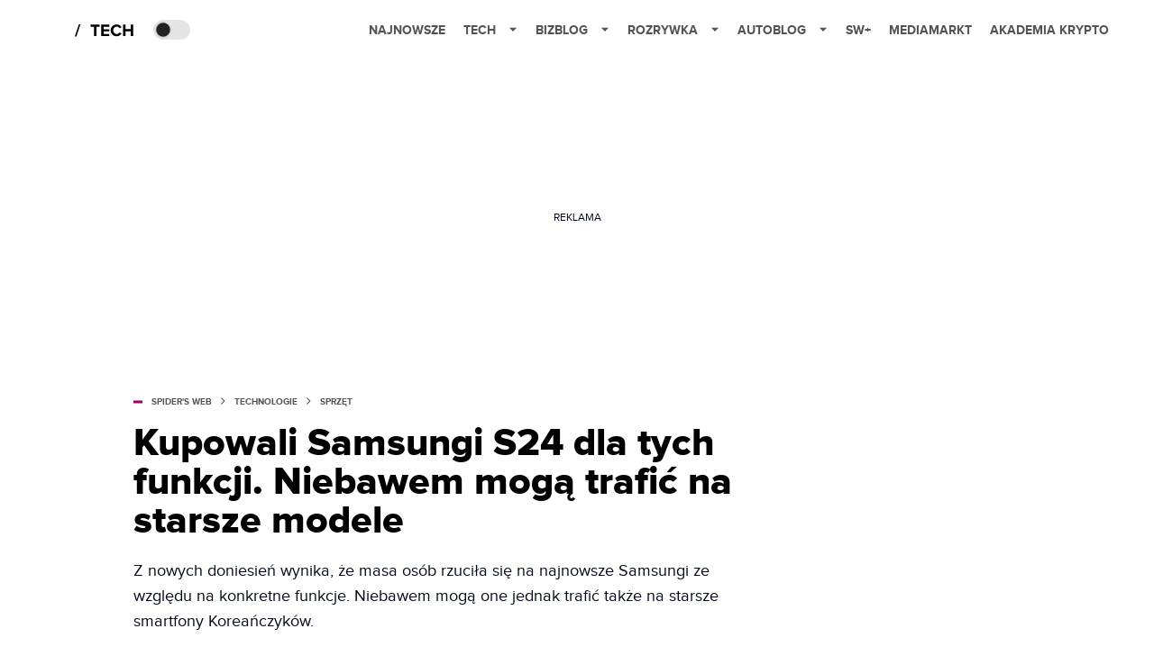

--- FILE ---
content_type: text/html; charset=utf-8
request_url: https://www.google.com/recaptcha/api2/aframe
body_size: 267
content:
<!DOCTYPE HTML><html><head><meta http-equiv="content-type" content="text/html; charset=UTF-8"></head><body><script nonce="7eMSEQ2karzvMPZMt2rQGA">/** Anti-fraud and anti-abuse applications only. See google.com/recaptcha */ try{var clients={'sodar':'https://pagead2.googlesyndication.com/pagead/sodar?'};window.addEventListener("message",function(a){try{if(a.source===window.parent){var b=JSON.parse(a.data);var c=clients[b['id']];if(c){var d=document.createElement('img');d.src=c+b['params']+'&rc='+(localStorage.getItem("rc::a")?sessionStorage.getItem("rc::b"):"");window.document.body.appendChild(d);sessionStorage.setItem("rc::e",parseInt(sessionStorage.getItem("rc::e")||0)+1);localStorage.setItem("rc::h",'1768804982334');}}}catch(b){}});window.parent.postMessage("_grecaptcha_ready", "*");}catch(b){}</script></body></html>

--- FILE ---
content_type: application/javascript; charset=utf-8
request_url: https://fundingchoicesmessages.google.com/f/AGSKWxXEwXpwQ0WeN1SWiG0P2Sr1qBzckcVgG2xIxgFa-h-NEF32LKHgAwOiMoh_FRRMZdq3XzCf_kSzGoQoGEd6LHLhJ1Hk5A_cR5-Tr9w79sBIXtllZBKheRjmHgU2Osi0dQcaHCcyJPj1FOHzHvTQfhAdU6YqM_8ZfSRCMfE_29Ej6eKQwugQPFGaEQ==/_/collections/ads-/popad-/250x250-adverts._show_ads=/vidadv.
body_size: -1291
content:
window['d592ec43-5fd9-4560-988b-091fca2d83f8'] = true;

--- FILE ---
content_type: application/javascript; charset=utf-8
request_url: https://spidersweb.pl/_next/static/chunks/1367.f4763dcfa93a3047.js
body_size: 16584
content:
(self.webpackChunk_N_E=self.webpackChunk_N_E||[]).push([[1367],{91367:function(e,i,t){"use strict";t.r(i),t.d(i,{default:function(){return M}});var o=t(52322),n=t(64135),l=t.n(n),a=t(82220);let s=[{name:"2407.PL",URL:"https://bywiola.com/g/noqnurqzdxb781b0b5166a950cc4a7",logoMobile:"https://imagedelivery.net/xAVEYxP69ftxWKjBMsmqqw/icon-2407-pl/icon"},{name:"360 Total Security",URL:"https://dkfrh.com/g/kxyhlrh1dkb781b0b51679e51191f7",logoMobile:"https://imagedelivery.net/xAVEYxP69ftxWKjBMsmqqw/icon-360-total-security/icon"},{name:"4home",URL:"https://clk.tradedoubler.com/click?p=317166&a=2813841",logoMobile:"https://imagedelivery.net/xAVEYxP69ftxWKjBMsmqqw/icon-4home/icon"},{name:"7way",URL:"https://clk.tradedoubler.com/click?p=345807&a=2813841",logoMobile:"https://imagedelivery.net/xAVEYxP69ftxWKjBMsmqqw/icon-7way/icon"},{name:"A4C",URL:"https://click.linksynergy.com/deeplink?id=8gFG5xWqxBw&mid=36160",logoMobile:"https://imagedelivery.net/xAVEYxP69ftxWKjBMsmqqw/icon-a4c/icon"},{name:"AB Foto",URL:"abfoto.pl",logoMobile:"https://imagedelivery.net/xAVEYxP69ftxWKjBMsmqqw/icon-ab-foto/icon"},{name:"Acer",URL:"https://www.awin1.com/cread.php?awinmid=15531&awinaffid=1567162",logoMobile:"https://imagedelivery.net/xAVEYxP69ftxWKjBMsmqqw/icon-acer/icon"},{name:"Adobe",URL:"https://plrvq.com/g/vxtzjo1ydzb781b0b51644ed1d8503",logoMobile:"https://imagedelivery.net/xAVEYxP69ftxWKjBMsmqqw/icon-adobe/icon"},{name:"Akces-Markt",URL:"https://converti.se/click/47191af5-cfe9e38eb3-97d33e2e",logoMobile:"https://imagedelivery.net/xAVEYxP69ftxWKjBMsmqqw/icon-akces-markt/icon"},{name:"al.to",URL:"al.to",logoMobile:"https://imagedelivery.net/xAVEYxP69ftxWKjBMsmqqw/icon-al-to/icon"},{name:"alertwalutowy.pl",URL:"https://spidersweb.produktyfinansowe.pl/e/lead/2670/",logoMobile:"https://imagedelivery.net/xAVEYxP69ftxWKjBMsmqqw/icon-alertwalutowy-pl/icon"},{name:"AliExpress",URL:"https://wextap.com/g/1e8d114494b781b0b51616525dc3e8",logoMobile:"https://imagedelivery.net/xAVEYxP69ftxWKjBMsmqqw/icon-aliexpress/icon"},{name:"Alior Bank",URL:"https://spidersweb.produktyfinansowe.pl/e/lead/2729/",logoMobile:"https://imagedelivery.net/xAVEYxP69ftxWKjBMsmqqw/icon-alior-bank/icon"},{name:"Alior Bank",URL:"https://spidersweb.produktyfinansowe.pl/e/lead/1860/",logoMobile:"https://imagedelivery.net/xAVEYxP69ftxWKjBMsmqqw/icon-alior-bank/icon"},{name:"Alior Bank",URL:"https://spidersweb.produktyfinansowe.pl/e/lead/1337/",logoMobile:"https://imagedelivery.net/xAVEYxP69ftxWKjBMsmqqw/icon-alior-bank/icon"},{name:"Alior Bank",URL:"https://spidersweb.produktyfinansowe.pl/e/lead/2447/",logoMobile:"https://imagedelivery.net/xAVEYxP69ftxWKjBMsmqqw/icon-alior-bank/icon"},{name:"Alior Bank",URL:"https://spidersweb.produktyfinansowe.pl/e/lead/1720/",logoMobile:"https://imagedelivery.net/xAVEYxP69ftxWKjBMsmqqw/icon-alior-bank/icon"},{name:"Alior Bank",URL:"https://spidersweb.produktyfinansowe.pl/e/lead/842/",logoMobile:"https://imagedelivery.net/xAVEYxP69ftxWKjBMsmqqw/icon-alior-bank/icon"},{name:"Alior Bank",URL:"https://spidersweb.produktyfinansowe.pl/e/lead/2733/",logoMobile:"https://imagedelivery.net/xAVEYxP69ftxWKjBMsmqqw/icon-alior-bank/icon"},{name:"Alior Bank",URL:"https://spidersweb.produktyfinansowe.pl/e/lead/2741/",logoMobile:"https://imagedelivery.net/xAVEYxP69ftxWKjBMsmqqw/icon-alior-bank/icon"},{name:"Alior Bank",URL:"https://spidersweb.produktyfinansowe.pl/e/lead/431/",logoMobile:"https://imagedelivery.net/xAVEYxP69ftxWKjBMsmqqw/icon-alior-bank/icon"},{name:"Alior Bank",URL:"https://spidersweb.produktyfinansowe.pl/e/lead/1294/",logoMobile:"https://imagedelivery.net/xAVEYxP69ftxWKjBMsmqqw/icon-alior-bank/icon"},{name:"Alior Bank",URL:"https://spidersweb.produktyfinansowe.pl/e/lead/2107/",logoMobile:"https://imagedelivery.net/xAVEYxP69ftxWKjBMsmqqw/icon-alior-bank/icon"},{name:"Alior Bank",URL:"https://spidersweb.produktyfinansowe.pl/e/lead/42/",logoMobile:"https://imagedelivery.net/xAVEYxP69ftxWKjBMsmqqw/icon-alior-bank/icon"},{name:"Allegro",URL:"allegro.pl",logoMobile:"https://imagedelivery.net/xAVEYxP69ftxWKjBMsmqqw/icon-allegro/icon"},{name:"Allegro",URL:"https://spidersweb.produktyfinansowe.pl/e/lead/2919/",logoMobile:"https://imagedelivery.net/xAVEYxP69ftxWKjBMsmqqw/icon-allegro/icon"},{name:"Alsen.pl",URL:"https://clk.tradedoubler.com/click?p=225721&a=2813841",logoMobile:"https://imagedelivery.net/xAVEYxP69ftxWKjBMsmqqw/icon-alsen-pl/icon"},{name:"Amazon",URL:"amazon.pl",logoMobile:"https://imagedelivery.net/xAVEYxP69ftxWKjBMsmqqw/icon-amazon/icon"},{name:"Amazon",URL:"amazon.de",logoMobile:"https://imagedelivery.net/xAVEYxP69ftxWKjBMsmqqw/icon-amazon/icon"},{name:"Amazon",URL:"amazon.pl",logoMobile:"https://imagedelivery.net/xAVEYxP69ftxWKjBMsmqqw/icon-amazon/icon"},{name:"Apple TV+",URL:"tv.apple.com",logoMobile:"https://imagedelivery.net/xAVEYxP69ftxWKjBMsmqqw/icon-apple-tv-/icon"},{name:"AtlasVPN",URL:"https://www.anrdoezrs.net/click-101135534-15246155",logoMobile:"https://imagedelivery.net/xAVEYxP69ftxWKjBMsmqqw/icon-atlasvpn/icon"},{name:"AvaFin",URL:"https://converti.se/click/47191af5-cfe9e38eb3-97d73c2a",logoMobile:"https://imagedelivery.net/xAVEYxP69ftxWKjBMsmqqw/icon-avafin/icon"},{name:"Avans",URL:"https://clk.tradedoubler.com/click?p=284068&a=2813841",logoMobile:"https://imagedelivery.net/xAVEYxP69ftxWKjBMsmqqw/icon-avans/icon"},{name:"AVG",URL:"https://converti.se/click/47191af5-cfe9e38eb3-97d63829",logoMobile:"https://imagedelivery.net/xAVEYxP69ftxWKjBMsmqqw/icon-avg/icon"},{name:"Awin",URL:"https://www.awin1.com/cread.php?awinmid=8032&awinaffid=1567162",logoMobile:"https://imagedelivery.net/xAVEYxP69ftxWKjBMsmqqw/icon-awin/icon"},{name:"AXA",URL:"https://www.anrdoezrs.net/click-101135534-13136160",logoMobile:"https://imagedelivery.net/xAVEYxP69ftxWKjBMsmqqw/icon-axa/icon"},{name:"Banggood",URL:"https://dorinebeaumont.com/g/e8f129b05eb781b0b5166213826a88",logoMobile:"https://imagedelivery.net/xAVEYxP69ftxWKjBMsmqqw/icon-banggood/icon"},{name:"Bank Pekao",URL:"https://spidersweb.produktyfinansowe.pl/e/lead/2898/",logoMobile:"https://imagedelivery.net/xAVEYxP69ftxWKjBMsmqqw/icon-bank-pekao/icon"},{name:"Bank Pekao",URL:"https://spidersweb.produktyfinansowe.pl/e/lead/2189/",logoMobile:"https://imagedelivery.net/xAVEYxP69ftxWKjBMsmqqw/icon-bank-pekao/icon"},{name:"Bank Pekao",URL:"https://spidersweb.produktyfinansowe.pl/e/lead/1857/",logoMobile:"https://imagedelivery.net/xAVEYxP69ftxWKjBMsmqqw/icon-bank-pekao/icon"},{name:"Bank Pekao",URL:"https://track.adtraction.com/t/t?a=1792400891&as=1871293469&t=2&tk=1",logoMobile:"https://imagedelivery.net/xAVEYxP69ftxWKjBMsmqqw/icon-bank-pekao/icon"},{name:"Bank Pekao",URL:"https://spidersweb.produktyfinansowe.pl/e/lead/475/",logoMobile:"https://imagedelivery.net/xAVEYxP69ftxWKjBMsmqqw/icon-bank-pekao/icon"},{name:"Bank Pekao",URL:"https://spidersweb.produktyfinansowe.pl/e/lead/2203/",logoMobile:"https://imagedelivery.net/xAVEYxP69ftxWKjBMsmqqw/icon-bank-pekao/icon"},{name:"Bank Pekao",URL:"https://spidersweb.produktyfinansowe.pl/e/lead/2204/",logoMobile:"https://imagedelivery.net/xAVEYxP69ftxWKjBMsmqqw/icon-bank-pekao/icon"},{name:"Bank Pekao",URL:"https://spidersweb.produktyfinansowe.pl/e/lead/1935/",logoMobile:"https://imagedelivery.net/xAVEYxP69ftxWKjBMsmqqw/icon-bank-pekao/icon"},{name:"Baseus",URL:"https://converti.se/click/47191af5-cfe9e38eb3-97d23a2b",logoMobile:"https://imagedelivery.net/xAVEYxP69ftxWKjBMsmqqw/icon-baseus/icon"},{name:"Bezpieczny.pl",URL:"https://spidersweb.produktyfinansowe.pl/e/lead/1858/",logoMobile:"https://imagedelivery.net/xAVEYxP69ftxWKjBMsmqqw/icon-bezpieczny-pl/icon"},{name:"Bezpieczny.pl",URL:"https://spidersweb.produktyfinansowe.pl/e/lead/1358/",logoMobile:"https://imagedelivery.net/xAVEYxP69ftxWKjBMsmqqw/icon-bezpieczny-pl/icon"},{name:"Bezpieczny.pl",URL:"https://spidersweb.produktyfinansowe.pl/e/lead/2210/",logoMobile:"https://imagedelivery.net/xAVEYxP69ftxWKjBMsmqqw/icon-bezpieczny-pl/icon"},{name:"Bezpieczny.pl",URL:"https://spidersweb.produktyfinansowe.pl/e/lead/1990/",logoMobile:"https://imagedelivery.net/xAVEYxP69ftxWKjBMsmqqw/icon-bezpieczny-pl/icon"},{name:"Bezpieczny.pl",URL:"https://spidersweb.produktyfinansowe.pl/e/lead/2872/",logoMobile:"https://imagedelivery.net/xAVEYxP69ftxWKjBMsmqqw/icon-bezpieczny-pl/icon"},{name:"Bezpieczny.pl",URL:"https://spidersweb.produktyfinansowe.pl/e/lead/2209/",logoMobile:"https://imagedelivery.net/xAVEYxP69ftxWKjBMsmqqw/icon-bezpieczny-pl/icon"},{name:"Bezpieczny.pl",URL:"https://spidersweb.produktyfinansowe.pl/e/lead/1991/",logoMobile:"https://imagedelivery.net/xAVEYxP69ftxWKjBMsmqqw/icon-bezpieczny-pl/icon"},{name:"Bezpieczny.pl",URL:"https://spidersweb.produktyfinansowe.pl/e/lead/2873/",logoMobile:"https://imagedelivery.net/xAVEYxP69ftxWKjBMsmqqw/icon-bezpieczny-pl/icon"},{name:"BFF",URL:"https://spidersweb.produktyfinansowe.pl/e/lead/3045/",logoMobile:"https://imagedelivery.net/xAVEYxP69ftxWKjBMsmqqw/icon-bff/icon"},{name:"BIK",URL:"https://spidersweb.produktyfinansowe.pl/e/lead/1921/",logoMobile:"https://imagedelivery.net/xAVEYxP69ftxWKjBMsmqqw/icon-bik/icon"},{name:"BIK",URL:"https://spidersweb.produktyfinansowe.pl/e/lead/2031/",logoMobile:"https://imagedelivery.net/xAVEYxP69ftxWKjBMsmqqw/icon-bik/icon"},{name:"BIK",URL:"https://spidersweb.produktyfinansowe.pl/e/lead/1149/",logoMobile:"https://imagedelivery.net/xAVEYxP69ftxWKjBMsmqqw/icon-bik/icon"},{name:"Binance",URL:"https://wbbsv.com/g/9z326hxjlpb781b0b516165965dff6",logoMobile:"https://imagedelivery.net/xAVEYxP69ftxWKjBMsmqqw/icon-binance/icon"},{name:"Bitdefender",URL:"https://clk.tradedoubler.com/click?p=337106&a=2813841",logoMobile:"https://imagedelivery.net/xAVEYxP69ftxWKjBMsmqqw/icon-bitdefender/icon"},{name:"BizLend",URL:"https://spidersweb.produktyfinansowe.pl/e/lead/3069/",logoMobile:"https://imagedelivery.net/xAVEYxP69ftxWKjBMsmqqw/icon-bizlend/icon"},{name:"Black Red White",URL:"https://clk.tradedoubler.com/click?p=316478&a=2813841",logoMobile:"https://imagedelivery.net/xAVEYxP69ftxWKjBMsmqqw/icon-black-red-white/icon"},{name:"BNP Paribas",URL:"https://spidersweb.produktyfinansowe.pl/e/lead/2146/",logoMobile:"https://imagedelivery.net/xAVEYxP69ftxWKjBMsmqqw/icon-bnp-paribas/icon"},{name:"BNP Paribas",URL:"https://spidersweb.produktyfinansowe.pl/e/lead/2146/",logoMobile:"https://imagedelivery.net/xAVEYxP69ftxWKjBMsmqqw/icon-bnp-paribas/icon"},{name:"BNP Paribas",URL:"https://spidersweb.produktyfinansowe.pl/e/lead/271/",logoMobile:"https://imagedelivery.net/xAVEYxP69ftxWKjBMsmqqw/icon-bnp-paribas/icon"},{name:"BNP Paribas",URL:"https://spidersweb.produktyfinansowe.pl/e/lead/2139/",logoMobile:"https://imagedelivery.net/xAVEYxP69ftxWKjBMsmqqw/icon-bnp-paribas/icon"},{name:"BNP Paribas",URL:"https://spidersweb.produktyfinansowe.pl/e/lead/2477/",logoMobile:"https://imagedelivery.net/xAVEYxP69ftxWKjBMsmqqw/icon-bnp-paribas/icon"},{name:"BNP Paribas",URL:"https://spidersweb.produktyfinansowe.pl/e/lead/1888/",logoMobile:"https://imagedelivery.net/xAVEYxP69ftxWKjBMsmqqw/icon-bnp-paribas/icon"},{name:"BNP Paribas",URL:"https://spidersweb.produktyfinansowe.pl/e/lead/1587/",logoMobile:"https://imagedelivery.net/xAVEYxP69ftxWKjBMsmqqw/icon-bnp-paribas/icon"},{name:"BNP Paribas",URL:"https://track.adtraction.com/t/t?a=1790949955&as=1871293469&t=2&tk=1",logoMobile:"https://imagedelivery.net/xAVEYxP69ftxWKjBMsmqqw/icon-bnp-paribas/icon"},{name:"BNP Paribas",URL:"https://spidersweb.produktyfinansowe.pl/e/lead/1850/",logoMobile:"https://imagedelivery.net/xAVEYxP69ftxWKjBMsmqqw/icon-bnp-paribas/icon"},{name:"BNP Paribas",URL:"https://spidersweb.produktyfinansowe.pl/e/lead/2779/",logoMobile:"https://imagedelivery.net/xAVEYxP69ftxWKjBMsmqqw/icon-bnp-paribas/icon"},{name:"BNP Paribas",URL:"https://spidersweb.produktyfinansowe.pl/e/lead/1815/",logoMobile:"https://imagedelivery.net/xAVEYxP69ftxWKjBMsmqqw/icon-bnp-paribas/icon"},{name:"BNP Paribas",URL:"https://spidersweb.produktyfinansowe.pl/e/lead/390/",logoMobile:"https://imagedelivery.net/xAVEYxP69ftxWKjBMsmqqw/icon-bnp-paribas/icon"},{name:"BNP Paribas",URL:"https://spidersweb.produktyfinansowe.pl/e/lead/207/",logoMobile:"https://imagedelivery.net/xAVEYxP69ftxWKjBMsmqqw/icon-bnp-paribas/icon"},{name:"Bocian Finanse",URL:"https://spidersweb.produktyfinansowe.pl/e/lead/2640/",logoMobile:"https://imagedelivery.net/xAVEYxP69ftxWKjBMsmqqw/icon-bocian-finanse/icon"},{name:"BookBeat",URL:"https://ion.bookbeat.com/t/t?a=1882444294&as=1871293469&t=2&tk=1",logoMobile:"https://imagedelivery.net/xAVEYxP69ftxWKjBMsmqqw/icon-bookbeat/icon"},{name:"Bosch",URL:"https://clk.tradedoubler.com/click?p=345083&a=2813841",logoMobile:"https://imagedelivery.net/xAVEYxP69ftxWKjBMsmqqw/icon-bosch/icon"},{name:"Brdy",URL:"https://www.awin1.com/cread.php?awinmid=71849&awinaffid=1567162",logoMobile:"https://imagedelivery.net/xAVEYxP69ftxWKjBMsmqqw/icon-brdy/icon"},{name:"Bricomarche",URL:"https://clk.tradedoubler.com/click?p=278722&a=2813841",logoMobile:"https://imagedelivery.net/xAVEYxP69ftxWKjBMsmqqw/icon-bricomarche/icon"},{name:"Bycard",URL:"https://spidersweb.produktyfinansowe.pl/e/lead/2944/",logoMobile:"https://imagedelivery.net/xAVEYxP69ftxWKjBMsmqqw/icon-bycard/icon"},{name:"CANAL+",URL:"https://spidersweb.produktyfinansowe.pl/e/lead/2453/",logoMobile:"https://imagedelivery.net/xAVEYxP69ftxWKjBMsmqqw/icon-canal-/icon"},{name:"CANAL+",URL:"https://track.adtraction.com/t/t?a=1851325044&as=1871293469&t=2&tk=1",logoMobile:"https://imagedelivery.net/xAVEYxP69ftxWKjBMsmqqw/icon-canal-/icon"},{name:"CCleaner",URL:"https://ewwhk.com/g/vsfagei7keb781b0b5164c1b220628",logoMobile:"https://imagedelivery.net/xAVEYxP69ftxWKjBMsmqqw/icon-ccleaner/icon"},{name:"Ceneo",URL:"ceneo.pl",logoMobile:"https://imagedelivery.net/xAVEYxP69ftxWKjBMsmqqw/icon-ceneo/icon"},{name:"Ceneo",URL:"ceneo.pl",logoMobile:"https://imagedelivery.net/xAVEYxP69ftxWKjBMsmqqw/icon-ceneo/icon"},{name:"Ceneo",URL:"ceneo.pl",logoMobile:"https://imagedelivery.net/xAVEYxP69ftxWKjBMsmqqw/icon-ceneo/icon"},{name:"Ceneo",URL:"ceneo.pl",logoMobile:"https://imagedelivery.net/xAVEYxP69ftxWKjBMsmqqw/icon-ceneo/icon"},{name:"Ceneo",URL:"ceneo.pl",logoMobile:"https://imagedelivery.net/xAVEYxP69ftxWKjBMsmqqw/icon-ceneo/icon"},{name:"Ceneo",URL:"ceneo.pl",logoMobile:"https://imagedelivery.net/xAVEYxP69ftxWKjBMsmqqw/icon-ceneo/icon"},{name:"Ceneo",URL:"ceneo.pl",logoMobile:"https://imagedelivery.net/xAVEYxP69ftxWKjBMsmqqw/icon-ceneo/icon"},{name:"Citi Handlowy",URL:"https://spidersweb.produktyfinansowe.pl/e/lead/2993/",logoMobile:"https://imagedelivery.net/xAVEYxP69ftxWKjBMsmqqw/icon-citi-handlowy/icon"},{name:"Citi Handlowy",URL:"https://spidersweb.produktyfinansowe.pl/e/lead/1517/",logoMobile:"https://imagedelivery.net/xAVEYxP69ftxWKjBMsmqqw/icon-citi-handlowy/icon"},{name:"Citi Handlowy",URL:"https://spidersweb.produktyfinansowe.pl/e/lead/2979/",logoMobile:"https://imagedelivery.net/xAVEYxP69ftxWKjBMsmqqw/icon-citi-handlowy/icon"},{name:"Citi Handlowy",URL:"https://spidersweb.produktyfinansowe.pl/e/lead/2503/",logoMobile:"https://imagedelivery.net/xAVEYxP69ftxWKjBMsmqqw/icon-citi-handlowy/icon"},{name:"Citi Handlowy",URL:"https://spidersweb.produktyfinansowe.pl/e/lead/3055/",logoMobile:"https://imagedelivery.net/xAVEYxP69ftxWKjBMsmqqw/icon-citi-handlowy/icon"},{name:"Citi Handlowy",URL:"https://spidersweb.produktyfinansowe.pl/e/lead/2750/",logoMobile:"https://imagedelivery.net/xAVEYxP69ftxWKjBMsmqqw/icon-citi-handlowy/icon"},{name:"Citi Handlowy",URL:"https://spidersweb.produktyfinansowe.pl/e/lead/3064/",logoMobile:"https://imagedelivery.net/xAVEYxP69ftxWKjBMsmqqw/icon-citi-handlowy/icon"},{name:"Citi Handlowy",URL:"https://spidersweb.produktyfinansowe.pl/e/lead/2799/",logoMobile:"https://imagedelivery.net/xAVEYxP69ftxWKjBMsmqqw/icon-citi-handlowy/icon"},{name:"Citi Handlowy",URL:"https://spidersweb.produktyfinansowe.pl/e/lead/2192/",logoMobile:"https://imagedelivery.net/xAVEYxP69ftxWKjBMsmqqw/icon-citi-handlowy/icon"},{name:"Citi Handlowy",URL:"https://spidersweb.produktyfinansowe.pl/e/lead/3042/",logoMobile:"https://imagedelivery.net/xAVEYxP69ftxWKjBMsmqqw/icon-citi-handlowy/icon"},{name:"Citi Handlowy",URL:"https://spidersweb.produktyfinansowe.pl/e/lead/2547/",logoMobile:"https://imagedelivery.net/xAVEYxP69ftxWKjBMsmqqw/icon-citi-handlowy/icon"},{name:"Citi Handlowy",URL:"https://spidersweb.produktyfinansowe.pl/e/lead/187/",logoMobile:"https://imagedelivery.net/xAVEYxP69ftxWKjBMsmqqw/icon-citi-handlowy/icon"},{name:"Citi Handlowy",URL:"https://spidersweb.produktyfinansowe.pl/e/lead/1355/",logoMobile:"https://imagedelivery.net/xAVEYxP69ftxWKjBMsmqqw/icon-citi-handlowy/icon"},{name:"Citi Handlowy",URL:"https://spidersweb.produktyfinansowe.pl/e/lead/2928/",logoMobile:"https://imagedelivery.net/xAVEYxP69ftxWKjBMsmqqw/icon-citi-handlowy/icon"},{name:"Credit Agricole",URL:"https://spidersweb.produktyfinansowe.pl/e/lead/591/",logoMobile:"https://imagedelivery.net/xAVEYxP69ftxWKjBMsmqqw/icon-credit-agricole/icon"},{name:"Credit Agricole",URL:"https://spidersweb.produktyfinansowe.pl/e/lead/825/",logoMobile:"https://imagedelivery.net/xAVEYxP69ftxWKjBMsmqqw/icon-credit-agricole/icon"},{name:"Credit Agricole",URL:"https://spidersweb.produktyfinansowe.pl/e/lead/1362/",logoMobile:"https://imagedelivery.net/xAVEYxP69ftxWKjBMsmqqw/icon-credit-agricole/icon"},{name:"CreditHelp",URL:"https://spidersweb.produktyfinansowe.pl/e/lead/3050/",logoMobile:"https://imagedelivery.net/xAVEYxP69ftxWKjBMsmqqw/icon-credithelp/icon"},{name:"Crezu",URL:"https://converti.se/click/47191af5-cfe9e38eb3-97d2322f",logoMobile:"https://imagedelivery.net/xAVEYxP69ftxWKjBMsmqqw/icon-crezu/icon"},{name:"CyberGhost",URL:"https://www.dpbolvw.net/click-101135534-15725517",logoMobile:"https://imagedelivery.net/xAVEYxP69ftxWKjBMsmqqw/icon-cyberghost/icon"},{name:"Decathlon",URL:"decathlon.pl",logoMobile:"https://imagedelivery.net/xAVEYxP69ftxWKjBMsmqqw/icon-decathlon-2/icon"},{name:"DeubaXXL",URL:"https://www.awin1.com/cread.php?awinmid=38966&awinaffid=1567162",logoMobile:"https://imagedelivery.net/xAVEYxP69ftxWKjBMsmqqw/icon-deuabaxxl/icon"},{name:"DHgate.com",URL:"https://wextap.com/g/pzwp2neyhyb781b0b5166a95c12d58",logoMobile:"https://imagedelivery.net/xAVEYxP69ftxWKjBMsmqqw/logo-dhgate-com/icon"},{name:"Disney+",URL:"disneyplus.bn5x.net",logoMobile:"https://imagedelivery.net/xAVEYxP69ftxWKjBMsmqqw/icon-disney-/icon"},{name:"Dreame",URL:"dreame-polska.pl",logoMobile:"https://imagedelivery.net/xAVEYxP69ftxWKjBMsmqqw/icon-dreame/icon"},{name:"EaseUS",URL:"https://www.kqzyfj.com/click-101135534-15414522",logoMobile:"https://imagedelivery.net/xAVEYxP69ftxWKjBMsmqqw/icon-easeus/icon"},{name:"eBilet",URL:"https://clk.tradedoubler.com/click?p=339253&a=2813841",logoMobile:"https://imagedelivery.net/xAVEYxP69ftxWKjBMsmqqw/icon-ebilet/icon"},{name:"eFaktor",URL:"https://spidersweb.produktyfinansowe.pl/e/lead/2837/",logoMobile:"https://imagedelivery.net/xAVEYxP69ftxWKjBMsmqqw/icon-efactor/icon"},{name:"Ekassa",URL:"https://spidersweb.produktyfinansowe.pl/e/lead/1892/",logoMobile:"https://imagedelivery.net/xAVEYxP69ftxWKjBMsmqqw/icon-ekassa/icon"},{name:"Electro.pl",URL:"https://clk.tradedoubler.com/click?p=268189&a=2813841",logoMobile:"https://imagedelivery.net/xAVEYxP69ftxWKjBMsmqqw/icon-electro-pl/icon"},{name:"Electrolux",URL:"https://clk.tradedoubler.com/click?p=328858&a=2813841",logoMobile:"https://imagedelivery.net/xAVEYxP69ftxWKjBMsmqqw/icon-electrolux/icon"},{name:"EMP",URL:"https://www.awin1.com/cread.php?awinmid=39924&awinaffid=1567162",logoMobile:"https://imagedelivery.net/xAVEYxP69ftxWKjBMsmqqw/icon-emp/icon"},{name:"Empik",URL:"https://clk.tradedoubler.com/click?p=289664&a=2813841",logoMobile:"https://imagedelivery.net/xAVEYxP69ftxWKjBMsmqqw/icon-empik/icon"},{name:"Empik",URL:"empik.com",logoMobile:"https://imagedelivery.net/xAVEYxP69ftxWKjBMsmqqw/icon-empik/icon"},{name:"Empik Foto",URL:"https://clk.tradedoubler.com/click?p=281881&a=2813841",logoMobile:"https://imagedelivery.net/xAVEYxP69ftxWKjBMsmqqw/icon-empik-foto/icon"},{name:"ERLI",URL:"https://clk.tradedoubler.com/click?p=316767&a=2813841",logoMobile:"https://imagedelivery.net/xAVEYxP69ftxWKjBMsmqqw/icon-erli/icon"},{name:"ESET",URL:"https://www.anrdoezrs.net/click-101135534-15759744",logoMobile:"https://imagedelivery.net/xAVEYxP69ftxWKjBMsmqqw/icon-eset/icon"},{name:"eSky",URL:"https://bywiola.com/g/dbw9okrdzfb781b0b516d6585a7526",logoMobile:"https://imagedelivery.net/xAVEYxP69ftxWKjBMsmqqw/icon-esky/icon"},{name:"eToro",URL:"etoro.com",logoMobile:"https://imagedelivery.net/xAVEYxP69ftxWKjBMsmqqw/icon-etoro/icon"},{name:"eventim",URL:"https://www.awin1.com/cread.php?awinmid=19044&awinaffid=1567162",logoMobile:"https://imagedelivery.net/xAVEYxP69ftxWKjBMsmqqw/icon-eventim/icon"},{name:"Expander",URL:"https://spidersweb.produktyfinansowe.pl/e/lead/327/",logoMobile:"https://imagedelivery.net/xAVEYxP69ftxWKjBMsmqqw/icon-expander/icon"},{name:"Expander",URL:"https://spidersweb.produktyfinansowe.pl/e/lead/329/",logoMobile:"https://imagedelivery.net/xAVEYxP69ftxWKjBMsmqqw/icon-expander/icon"},{name:"Expander",URL:"https://spidersweb.produktyfinansowe.pl/e/lead/330/",logoMobile:"https://imagedelivery.net/xAVEYxP69ftxWKjBMsmqqw/icon-expander/icon"},{name:"expondo",URL:"https://on.expondo.pl/t/t?a=1788746512&as=1871293469&t=2&tk=1",logoMobile:"https://imagedelivery.net/xAVEYxP69ftxWKjBMsmqqw/icon-expondo/icon"},{name:"ExpressVPN",URL:"https://www.jdoqocy.com/click-101135534-14464396",logoMobile:"https://imagedelivery.net/xAVEYxP69ftxWKjBMsmqqw/icon-expressvpn/icon"},{name:"Extraportfel.pl",URL:"https://converti.se/click/47191af5-cfe9e38eb3-97d73c2b",logoMobile:"https://imagedelivery.net/xAVEYxP69ftxWKjBMsmqqw/icon-extraportfel-pl/icon"},{name:"F-Secure",URL:"https://thevospad.com/g/kzooqy4r6ib781b0b51661840cf25b",logoMobile:"https://imagedelivery.net/xAVEYxP69ftxWKjBMsmqqw/icon-f-secure/icon"},{name:"Fakturatka.pl",URL:"https://spidersweb.produktyfinansowe.pl/e/lead/2940/",logoMobile:"https://imagedelivery.net/xAVEYxP69ftxWKjBMsmqqw/icon-fakturatka-pl/icon"},{name:"Finansowo",URL:"https://spidersweb.produktyfinansowe.pl/e/lead/1395/",logoMobile:"https://imagedelivery.net/xAVEYxP69ftxWKjBMsmqqw/icon-finansowo/icon"},{name:"Finbo",URL:"https://converti.se/click/47191af5-cfe9e38eb3-97d43b25",logoMobile:"https://imagedelivery.net/xAVEYxP69ftxWKjBMsmqqw/icon-finbo/icon"},{name:"Finiata",URL:"https://spidersweb.produktyfinansowe.pl/e/lead/1995/",logoMobile:"https://imagedelivery.net/xAVEYxP69ftxWKjBMsmqqw/icon-finiata/icon"},{name:"Finzmo",URL:"https://converti.se/click/47191af5-cfe9e38eb3-97d33329",logoMobile:"https://imagedelivery.net/xAVEYxP69ftxWKjBMsmqqw/logo-finzmo/icon"},{name:"Fotoforma",URL:"https://clk.tradedoubler.com/click?p=297238&a=2813841",logoMobile:"https://imagedelivery.net/xAVEYxP69ftxWKjBMsmqqw/icon-fotoforma/icon"},{name:"Galon",URL:"https://www.awin1.com/cread.php?awinmid=36498&awinaffid=1567162",logoMobile:"https://imagedelivery.net/xAVEYxP69ftxWKjBMsmqqw/icon-galon/icon"},{name:"Geekbuying.pl",URL:"https://codeaven.com/g/i2hgprg6z8b781b0b516c79c1e2430",logoMobile:"https://imagedelivery.net/xAVEYxP69ftxWKjBMsmqqw/icon-geekbuying-pl/icon"},{name:"Genesis",URL:"https://converti.se/click/47191af5-cfe9e38eb3-97d3382b",logoMobile:"https://imagedelivery.net/xAVEYxP69ftxWKjBMsmqqw/icon-genesis/icon"},{name:"Giftmio",URL:"https://easypost14.com/g/93fd4vbk6cb781b0b516d68450d763",logoMobile:"https://imagedelivery.net/xAVEYxP69ftxWKjBMsmqqw/icon-giftmio/icon"},{name:"Going",URL:"https://clk.tradedoubler.com/click?p=320696&a=2813841",logoMobile:"https://imagedelivery.net/xAVEYxP69ftxWKjBMsmqqw/icon-going-/icon"},{name:"Google",URL:"https://www.jdoqocy.com/click-101135534-13855808",logoMobile:"https://imagedelivery.net/xAVEYxP69ftxWKjBMsmqqw/icon-google-workspace/icon"},{name:"Groupon",URL:"https://www.anrdoezrs.net/click-101135534-15206675",logoMobile:"https://imagedelivery.net/xAVEYxP69ftxWKjBMsmqqw/icon-groupon/icon"},{name:"Heyah 01",URL:"https://spidersweb.produktyfinansowe.pl/e/lead/2687/",logoMobile:"https://imagedelivery.net/xAVEYxP69ftxWKjBMsmqqw/icon-heyah-01/icon"},{name:"Heyah 01",URL:"https://spidersweb.produktyfinansowe.pl/e/lead/1375/",logoMobile:"https://imagedelivery.net/xAVEYxP69ftxWKjBMsmqqw/icon-heyah-01/icon"},{name:"Heyah 01",URL:"https://spidersweb.produktyfinansowe.pl/e/lead/1809/",logoMobile:"https://imagedelivery.net/xAVEYxP69ftxWKjBMsmqqw/icon-heyah-01/icon"},{name:"hidemyname",URL:"https://codeaven.com/g/d6ig17yj38b781b0b516cfba9fca8a",logoMobile:"https://imagedelivery.net/xAVEYxP69ftxWKjBMsmqqw/icon-hidemyname/icon"},{name:"HP",URL:"https://clk.tradedoubler.com/click?p=325689&a=2813841",logoMobile:"https://imagedelivery.net/xAVEYxP69ftxWKjBMsmqqw/icon-hp/icon"},{name:"Huawei",URL:"https://clk.tradedoubler.com/click?p=306442&a=2813841",logoMobile:"https://imagedelivery.net/xAVEYxP69ftxWKjBMsmqqw/icon-huawei/icon"},{name:"Huawei",URL:"huawei.com",logoMobile:"https://imagedelivery.net/xAVEYxP69ftxWKjBMsmqqw/icon-huawei/icon"},{name:"Hurtopony",URL:"https://pin.hurtopony.pl/t/t?a=1835177373&as=1871293469&t=2&tk=1",logoMobile:"https://imagedelivery.net/xAVEYxP69ftxWKjBMsmqqw/icon-hurtopony/icon"},{name:"IKZE",URL:"https://spidersweb.produktyfinansowe.pl/e/lead/2290/",logoMobile:"https://imagedelivery.net/xAVEYxP69ftxWKjBMsmqqw/icon-ikze/icon"},{name:"Inbank",URL:"https://spidersweb.produktyfinansowe.pl/e/lead/1692/",logoMobile:"https://imagedelivery.net/xAVEYxP69ftxWKjBMsmqqw/icon-inbank/icon"},{name:"Inbank",URL:"https://spidersweb.produktyfinansowe.pl/e/lead/3065/",logoMobile:"https://imagedelivery.net/xAVEYxP69ftxWKjBMsmqqw/icon-inbank/icon"},{name:"Inbank",URL:"https://spidersweb.produktyfinansowe.pl/e/lead/1630/",logoMobile:"https://imagedelivery.net/xAVEYxP69ftxWKjBMsmqqw/icon-inbank/icon"},{name:"Incogni",URL:"incogni.io",logoMobile:"https://imagedelivery.net/xAVEYxP69ftxWKjBMsmqqw/icon-incogni/icon"},{name:"InfinixStore.eu",URL:"https://clk.tradedoubler.com/click?p=345266&a=2813841",logoMobile:"https://imagedelivery.net/xAVEYxP69ftxWKjBMsmqqw/icon-infinixstore-eu/icon"},{name:"InternetowyKantor.pl",URL:"https://spidersweb.produktyfinansowe.pl/e/lead/1247/",logoMobile:"https://imagedelivery.net/xAVEYxP69ftxWKjBMsmqqw/icon-internetowykantor-pl/icon"},{name:"iolo",URL:"https://click.linksynergy.com/deeplink?id=8gFG5xWqxBw&mid=25039",logoMobile:"https://imagedelivery.net/xAVEYxP69ftxWKjBMsmqqw/icon-iolo/icon"},{name:"iRobot",URL:"https://clk.tradedoubler.com/click?p=314607&a=2813841",logoMobile:"https://imagedelivery.net/xAVEYxP69ftxWKjBMsmqqw/icon-irobot/icon"},{name:"Ivacy",URL:"https://click.linksynergy.com/deeplink?id=8gFG5xWqxBw&mid=42897",logoMobile:"https://imagedelivery.net/xAVEYxP69ftxWKjBMsmqqw/icon-ivacy/icon"},{name:"Jabra",URL:"https://www.awin1.com/cread.php?awinmid=37192&awinaffid=1567162",logoMobile:"https://imagedelivery.net/xAVEYxP69ftxWKjBMsmqqw/icon-jabra/icon"},{name:"James Hawk",URL:"https://clk.tradedoubler.com/click?p=336164&a=2813841",logoMobile:"https://imagedelivery.net/xAVEYxP69ftxWKjBMsmqqw/icon-james-hawk/icon"},{name:"Joom",URL:"https://xnmik.com/g/k1grq9wd9gb781b0b516be0d510ed1",logoMobile:"https://imagedelivery.net/xAVEYxP69ftxWKjBMsmqqw/icon-joom/icon"},{name:"Kadax",URL:"https://www.awin1.com/cread.php?awinmid=72395&awinaffid=1567162",logoMobile:"https://imagedelivery.net/xAVEYxP69ftxWKjBMsmqqw/icon-kadax/icon"},{name:"Kakto.pl",URL:"https://clk.tradedoubler.com/click?p=289765&a=2813841",logoMobile:"https://imagedelivery.net/xAVEYxP69ftxWKjBMsmqqw/icon-kakto-pl/icon"},{name:"Kasa Stefczyka",URL:"https://spidersweb.produktyfinansowe.pl/e/lead/688/",logoMobile:"https://imagedelivery.net/xAVEYxP69ftxWKjBMsmqqw/icon-kasa-stefczyka/icon"},{name:"Kasowo",URL:"https://converti.se/click/47191af5-cfe9e38eb3-97d23f24",logoMobile:"https://imagedelivery.net/xAVEYxP69ftxWKjBMsmqqw/icon-kasowo/icon"},{name:"Keeper",URL:"https://click.linksynergy.com/deeplink?id=8gFG5xWqxBw&mid=42966",logoMobile:"https://imagedelivery.net/xAVEYxP69ftxWKjBMsmqqw/icon-keeper/icon"},{name:"Kinguin",URL:"https://www.anrdoezrs.net/click-101135534-12227456",logoMobile:"https://imagedelivery.net/xAVEYxP69ftxWKjBMsmqqw/icon-kinguin/icon"},{name:"KioskPolis.pl",URL:"https://spidersweb.produktyfinansowe.pl/e/lead/2100/",logoMobile:"https://imagedelivery.net/xAVEYxP69ftxWKjBMsmqqw/icon-kioskpolis-pl/icon"},{name:"Komputronik",URL:"https://converti.se/click/47191af5-cfe9e38eb3-97d33f2c",logoMobile:"https://imagedelivery.net/xAVEYxP69ftxWKjBMsmqqw/icon-komputronik/icon"},{name:"Komputronik",URL:"komputronik.pl",logoMobile:"https://imagedelivery.net/xAVEYxP69ftxWKjBMsmqqw/icon-komputronik/icon"},{name:"Konsimo",URL:"https://clk.tradedoubler.com/click?p=306177&a=2813841",logoMobile:"https://imagedelivery.net/xAVEYxP69ftxWKjBMsmqqw/icon-konsimo/icon"},{name:"KredytOK",URL:"https://spidersweb.produktyfinansowe.pl/e/lead/1513/",logoMobile:"https://imagedelivery.net/xAVEYxP69ftxWKjBMsmqqw/icon-kredytok/icon"},{name:"Kuki.pl",URL:"https://converti.se/click/47191af5-cfe9e38eb3-97d63d2c",logoMobile:"https://imagedelivery.net/xAVEYxP69ftxWKjBMsmqqw/icon-kuku-pl/icon"},{name:"Legimi",URL:"https://clk.tradedoubler.com/click?p=309174&a=2813841",logoMobile:"https://imagedelivery.net/xAVEYxP69ftxWKjBMsmqqw/icon-legimi/icon"},{name:"Lendi",URL:"https://spidersweb.produktyfinansowe.pl/e/lead/2755/",logoMobile:"https://imagedelivery.net/xAVEYxP69ftxWKjBMsmqqw/icon-lendi/icon"},{name:"Leroy Merlin",URL:"https://clk.tradedoubler.com/click?p=345728&a=2813841",logoMobile:"https://imagedelivery.net/xAVEYxP69ftxWKjBMsmqqw/icon-leroy-merlin/icon"},{name:"Liderlamp.pl",URL:"https://clk.tradedoubler.com/click?p=310287&a=2813841",logoMobile:"https://imagedelivery.net/xAVEYxP69ftxWKjBMsmqqw/icon-liderlamp-pl/icon"},{name:"LightInTheBox",URL:"https://ad.admitad.com/g/383ee64557b781b0b5167d95a12660",logoMobile:"https://imagedelivery.net/xAVEYxP69ftxWKjBMsmqqw/icon-lightinthebox/icon"},{name:"Lingoda",URL:"https://click.linksynergy.com/deeplink?id=8gFG5xWqxBw&mid=49431",logoMobile:"https://imagedelivery.net/xAVEYxP69ftxWKjBMsmqqw/icon-lingoda/icon"},{name:"LINK4",URL:"https://track.adtraction.com/t/t?a=1870288964&as=1871293469&t=2&tk=1",logoMobile:"https://imagedelivery.net/xAVEYxP69ftxWKjBMsmqqw/icon-link4/icon"},{name:"LINK4",URL:"https://track.adtraction.com/t/t?a=1867097286&as=1871293469&t=2&tk=1",logoMobile:"https://imagedelivery.net/xAVEYxP69ftxWKjBMsmqqw/icon-link4/icon"},{name:"Lunzo",URL:"https://www.awin1.com/cread.php?awinmid=40454&awinaffid=1567162",logoMobile:"https://imagedelivery.net/xAVEYxP69ftxWKjBMsmqqw/icon-lunzo/icon"},{name:"Manta",URL:"https://go.emanta.pl/t/t?a=1638772396&as=1871293469&t=2&tk=1",logoMobile:"https://imagedelivery.net/xAVEYxP69ftxWKjBMsmqqw/icon-manta/icon"},{name:"Max Elektro",URL:"https://track.adtraction.com/t/t?a=1786476070&as=1871293469&t=2&tk=1",logoMobile:"https://imagedelivery.net/xAVEYxP69ftxWKjBMsmqqw/icon-max-elektro/icon"},{name:"mBank",URL:"https://spidersweb.produktyfinansowe.pl/e/lead/2437/",logoMobile:"https://imagedelivery.net/xAVEYxP69ftxWKjBMsmqqw/icon-mbank/icon"},{name:"mBank",URL:"https://spidersweb.produktyfinansowe.pl/e/lead/1532/",logoMobile:"https://imagedelivery.net/xAVEYxP69ftxWKjBMsmqqw/icon-mbank/icon"},{name:"mBank",URL:"https://spidersweb.produktyfinansowe.pl/e/lead/916/",logoMobile:"https://imagedelivery.net/xAVEYxP69ftxWKjBMsmqqw/icon-mbank/icon"},{name:"mBank",URL:"https://spidersweb.produktyfinansowe.pl/e/lead/2104/",logoMobile:"https://imagedelivery.net/xAVEYxP69ftxWKjBMsmqqw/icon-mbank/icon"},{name:"mBank",URL:"https://spidersweb.produktyfinansowe.pl/e/lead/72/",logoMobile:"https://imagedelivery.net/xAVEYxP69ftxWKjBMsmqqw/icon-mbank/icon"},{name:"mBank",URL:"https://spidersweb.produktyfinansowe.pl/e/lead/1535/",logoMobile:"https://imagedelivery.net/xAVEYxP69ftxWKjBMsmqqw/icon-mbank/icon"},{name:"mBank",URL:"https://spidersweb.produktyfinansowe.pl/e/lead/1993/",logoMobile:"https://imagedelivery.net/xAVEYxP69ftxWKjBMsmqqw/icon-mbank/icon"},{name:"mBank",URL:"https://spidersweb.produktyfinansowe.pl/e/lead/2190/",logoMobile:"https://imagedelivery.net/xAVEYxP69ftxWKjBMsmqqw/icon-mbank/icon"},{name:"Media Expert",URL:"https://track.performers.tech/aff_c?offer_id=1860&aff_id=2124",logoMobile:"https://imagedelivery.net/xAVEYxP69ftxWKjBMsmqqw/icon-media-expert/icon"},{name:"Media Expert",URL:"mediaexpert.pl",logoMobile:"https://imagedelivery.net/xAVEYxP69ftxWKjBMsmqqw/icon-media-expert/icon"},{name:"Media Markt",URL:"https://clk.tradedoubler.com/click?p=229227&a=2813841",logoMobile:"https://imagedelivery.net/xAVEYxP69ftxWKjBMsmqqw/icon-media-markt/icon"},{name:"Media Markt",URL:"mediamarkt.pl",logoMobile:"https://imagedelivery.net/xAVEYxP69ftxWKjBMsmqqw/icon-media-markt/icon"},{name:"MEGOGO",URL:"https://ficca2021.com/g/jcbfqyctrdb781b0b516893991dc96",logoMobile:"https://imagedelivery.net/xAVEYxP69ftxWKjBMsmqqw/icon-megogo/icon"},{name:"Microsoft",URL:"https://click.linksynergy.com/deeplink?id=8gFG5xWqxBw&mid=24542",logoMobile:"https://imagedelivery.net/xAVEYxP69ftxWKjBMsmqqw/icon-microsoft/icon"},{name:"Microsoft",URL:"https://click.linksynergy.com/fs-bin/click?id=8gFG5xWqxBw&offerid=1321193.5&bids=1321193.5&type=3&subid=0",logoMobile:"https://imagedelivery.net/xAVEYxP69ftxWKjBMsmqqw/icon-microsoft/icon"},{name:"Microsoft",URL:"https://click.linksynergy.com/fs-bin/click?id=8gFG5xWqxBw&offerid=1388681.16&bids=1388681.16&type=3&subid=0",logoMobile:"https://imagedelivery.net/xAVEYxP69ftxWKjBMsmqqw/icon-microsoft/icon"},{name:"Millennium Bank",URL:"https://spidersweb.produktyfinansowe.pl/e/lead/2666/",logoMobile:"https://imagedelivery.net/xAVEYxP69ftxWKjBMsmqqw/icon-millennium-bank/icon"},{name:"Millennium Bank",URL:"https://spidersweb.produktyfinansowe.pl/e/lead/403/",logoMobile:"https://imagedelivery.net/xAVEYxP69ftxWKjBMsmqqw/icon-millennium-bank/icon"},{name:"Millennium Bank",URL:"https://spidersweb.produktyfinansowe.pl/e/lead/1117/",logoMobile:"https://imagedelivery.net/xAVEYxP69ftxWKjBMsmqqw/icon-millennium-bank/icon"},{name:"Millennium Bank",URL:"https://spidersweb.produktyfinansowe.pl/e/lead/22/",logoMobile:"https://imagedelivery.net/xAVEYxP69ftxWKjBMsmqqw/icon-millennium-bank/icon"},{name:"Miloan",URL:"https://converti.se/click/47191af5-cfe9e38eb3-97d33a24",logoMobile:"https://imagedelivery.net/xAVEYxP69ftxWKjBMsmqqw/icon-miloan/icon"},{name:"Morele",URL:"https://converti.se/click/47191af5-cfe9e38eb3-97d63a28",logoMobile:"https://imagedelivery.net/xAVEYxP69ftxWKjBMsmqqw/icon-morele/icon"},{name:"Morele",URL:"morele.net",logoMobile:"https://imagedelivery.net/xAVEYxP69ftxWKjBMsmqqw/icon-morele/icon"},{name:"nazwa.pl",URL:"https://clk.tradedoubler.com/click?p=306886&a=2813841",logoMobile:"https://imagedelivery.net/xAVEYxP69ftxWKjBMsmqqw/icon-nazwa-pl/icon"},{name:"Neo24.pl",URL:"https://converti.se/click/47191af5-cfe9e38eb3-97d73a2e",logoMobile:"https://imagedelivery.net/xAVEYxP69ftxWKjBMsmqqw/icon-neo24-pl/icon"},{name:"Neo24.pl",URL:"neo24.pl",logoMobile:"https://imagedelivery.net/xAVEYxP69ftxWKjBMsmqqw/icon-neo24-pl/icon"},{name:"NEONET",URL:"neonet.pl",logoMobile:"https://imagedelivery.net/xAVEYxP69ftxWKjBMsmqqw/icon-neonet/icon"},{name:"Nest Bank",URL:"https://spidersweb.produktyfinansowe.pl/e/lead/1582/",logoMobile:"https://imagedelivery.net/xAVEYxP69ftxWKjBMsmqqw/icon-nest-bank/icon"},{name:"Nest Bank",URL:"https://spidersweb.produktyfinansowe.pl/e/lead/1563/",logoMobile:"https://imagedelivery.net/xAVEYxP69ftxWKjBMsmqqw/icon-nest-bank/icon"},{name:"Nest Bank",URL:"https://spidersweb.produktyfinansowe.pl/e/lead/1562/",logoMobile:"https://imagedelivery.net/xAVEYxP69ftxWKjBMsmqqw/icon-nest-bank/icon"},{name:"netGot\xf3wka",URL:"https://spidersweb.produktyfinansowe.pl/e/lead/2291/"},{name:"netGot\xf3wka",URL:"https://spidersweb.produktyfinansowe.pl/e/lead/1151/",logoMobile:"https://imagedelivery.net/xAVEYxP69ftxWKjBMsmqqw/icon-netgotowka/icon"},{name:"Newegg",URL:"https://click.linksynergy.com/deeplink?id=8gFG5xWqxBw&mid=44583",logoMobile:"https://imagedelivery.net/xAVEYxP69ftxWKjBMsmqqw/icon-newegg/icon"},{name:"NFG",URL:"https://spidersweb.produktyfinansowe.pl/e/lead/1996/",logoMobile:"https://imagedelivery.net/xAVEYxP69ftxWKjBMsmqqw/icon-nfg/icon"},{name:"nju mobile",URL:"https://clk.tradedoubler.com/click?p=242338&a=2813841",logoMobile:"https://imagedelivery.net/xAVEYxP69ftxWKjBMsmqqw/icon-nju-mobile/icon"},{name:"nju mobile",URL:"https://clk.tradedoubler.com/click?p=242338&a=2813841&g=25615626",logoMobile:"https://imagedelivery.net/xAVEYxP69ftxWKjBMsmqqw/icon-nju-mobile/icon"},{name:"NordPass",URL:"nordpass.io",logoMobile:"https://imagedelivery.net/xAVEYxP69ftxWKjBMsmqqw/logo-nordpass/icon"},{name:"NordVPN",URL:"nordvpn.net",logoMobile:"https://imagedelivery.net/xAVEYxP69ftxWKjBMsmqqw/icon-nordvpn/icon"},{name:"Norton",URL:"https://tjzuh.com/g/4nnqeux1teb781b0b51611184c9701",logoMobile:"https://imagedelivery.net/xAVEYxP69ftxWKjBMsmqqw/icon-norton/icon"},{name:"OleOle!",URL:"https://clk.tradedoubler.com/click?p=200365&a=2813841",logoMobile:"https://imagedelivery.net/xAVEYxP69ftxWKjBMsmqqw/icon-oleole-/icon"},{name:"Omio",URL:"https://acfe-vf2021.com/g/700u4nenltb781b0b51684951289db",logoMobile:"https://imagedelivery.net/xAVEYxP69ftxWKjBMsmqqw/icon-omio/icon"},{name:"OnePlus",URL:"https://tjzuh.com/g/syrsd3cdxgb781b0b516d91d1b8c1a",logoMobile:"https://imagedelivery.net/xAVEYxP69ftxWKjBMsmqqw/icon-oneplus/icon"},{name:"Opera GX",URL:"https://sgkaa.com/g/ux3kvgmogob781b0b516166ed9012f",logoMobile:"https://imagedelivery.net/xAVEYxP69ftxWKjBMsmqqw/icon-opera-gx/icon"},{name:"Oponytanio.pl",URL:"https://www.awin1.com/cread.php?awinmid=10325&awinaffid=1567162",logoMobile:"https://imagedelivery.net/xAVEYxP69ftxWKjBMsmqqw/icon-oponytanio-pl/icon"},{name:"Orange",URL:"https://clk.tradedoubler.com/click?p=51374&a=2813841",logoMobile:"https://imagedelivery.net/xAVEYxP69ftxWKjBMsmqqw/icon-orange/icon"},{name:"Orange",URL:"https://clk.tradedoubler.com/click?p=51374&a=2813841&g=25598018",logoMobile:"https://imagedelivery.net/xAVEYxP69ftxWKjBMsmqqw/icon-orange/icon"},{name:"Orange",URL:"orange.pl",logoMobile:"https://imagedelivery.net/xAVEYxP69ftxWKjBMsmqqw/icon-orange/icon"},{name:"Orllo",URL:"https://dot.orllo.pl/t/t?a=1842580388&as=1871293469&t=2&tk=1",logoMobile:"https://imagedelivery.net/xAVEYxP69ftxWKjBMsmqqw/icon-orllo/icon"},{name:"OVHcloud",URL:"https://clk.tradedoubler.com/click?p=323749&a=2813841",logoMobile:"https://imagedelivery.net/xAVEYxP69ftxWKjBMsmqqw/icon-ovhcloud/icon"},{name:"Pakuten",URL:"https://clk.tradedoubler.com/click?p=306470&a=2813841",logoMobile:"https://imagedelivery.net/xAVEYxP69ftxWKjBMsmqqw/icon-pakuten/icon"},{name:"Panasonic",URL:"https://clk.tradedoubler.com/click?p=335420&a=2813841",logoMobile:"https://imagedelivery.net/xAVEYxP69ftxWKjBMsmqqw/icon-panasonic/icon"},{name:"Pancernik",URL:"https://zmgig.com/g/hjhs0g2gaib781b0b516f5eb98d526",logoMobile:"https://imagedelivery.net/xAVEYxP69ftxWKjBMsmqqw/icon-pancernik/icon"},{name:"Philips",URL:"https://clk.tradedoubler.com/click?p=280597&a=2813841",logoMobile:"https://imagedelivery.net/xAVEYxP69ftxWKjBMsmqqw/icon-philips/icon"},{name:"Philips",URL:"philips.pl",logoMobile:"https://imagedelivery.net/xAVEYxP69ftxWKjBMsmqqw/icon-philips/icon"},{name:"PKO Bank Polski",URL:"https://spidersweb.produktyfinansowe.pl/e/lead/1473/",logoMobile:"https://imagedelivery.net/xAVEYxP69ftxWKjBMsmqqw/icon-pko-bank-polski/icon"},{name:"PKO Bank Polski",URL:"https://spidersweb.produktyfinansowe.pl/e/lead/888/",logoMobile:"https://imagedelivery.net/xAVEYxP69ftxWKjBMsmqqw/icon-pko-bank-polski/icon"},{name:"PKO Bank Polski",URL:"https://spidersweb.produktyfinansowe.pl/e/lead/1475/",logoMobile:"https://imagedelivery.net/xAVEYxP69ftxWKjBMsmqqw/icon-pko-bank-polski/icon"},{name:"PKO Bank Polski",URL:"https://spidersweb.produktyfinansowe.pl/e/lead/2833/",logoMobile:"https://imagedelivery.net/xAVEYxP69ftxWKjBMsmqqw/icon-pko-bank-polski/icon"},{name:"PKO Bank Polski",URL:"https://spidersweb.produktyfinansowe.pl/e/lead/2952/",logoMobile:"https://imagedelivery.net/xAVEYxP69ftxWKjBMsmqqw/icon-pko-bank-polski/icon"},{name:"PKO Bank Polski",URL:"https://spidersweb.produktyfinansowe.pl/e/lead/538/",logoMobile:"https://imagedelivery.net/xAVEYxP69ftxWKjBMsmqqw/icon-pko-bank-polski/icon"},{name:"PKO Bank Polski",URL:"https://spidersweb.produktyfinansowe.pl/e/lead/8/",logoMobile:"https://imagedelivery.net/xAVEYxP69ftxWKjBMsmqqw/icon-pko-bank-polski/icon"},{name:"PKO Bank Polski",URL:"https://spidersweb.produktyfinansowe.pl/e/lead/2745/",logoMobile:"https://imagedelivery.net/xAVEYxP69ftxWKjBMsmqqw/icon-pko-bank-polski/icon"},{name:"PKO Bank Polski",URL:"https://spidersweb.produktyfinansowe.pl/e/lead/9/",logoMobile:"https://imagedelivery.net/xAVEYxP69ftxWKjBMsmqqw/icon-pko-bank-polski/icon"},{name:"PKO Bank Polski",URL:"https://spidersweb.produktyfinansowe.pl/e/lead/7/",logoMobile:"https://imagedelivery.net/xAVEYxP69ftxWKjBMsmqqw/icon-pko-bank-polski/icon"},{name:"PKO Bank Polski",URL:"https://spidersweb.produktyfinansowe.pl/e/lead/1577/",logoMobile:"https://imagedelivery.net/xAVEYxP69ftxWKjBMsmqqw/icon-pko-bank-polski/icon"},{name:"Planet Free VPN",URL:"freevpnplanet.com",logoMobile:"https://imagedelivery.net/xAVEYxP69ftxWKjBMsmqqw/icon-planet-free-vpn/icon"},{name:"Play",URL:"https://clk.tradedoubler.com/click?p=238982&a=2813841",logoMobile:"https://imagedelivery.net/xAVEYxP69ftxWKjBMsmqqw/icon-play/icon"},{name:"Play",URL:"play.pl",logoMobile:"https://imagedelivery.net/xAVEYxP69ftxWKjBMsmqqw/icon-play/icon"},{name:"Player",URL:"https://www.awin1.com/cread.php?awinmid=12308&awinaffid=1567162",logoMobile:"https://imagedelivery.net/xAVEYxP69ftxWKjBMsmqqw/icon-player/icon"},{name:"Plus",URL:"https://www.awin1.com/cread.php?awinmid=40654&awinaffid=1567162",logoMobile:"https://imagedelivery.net/xAVEYxP69ftxWKjBMsmqqw/icon-plus/icon"},{name:"Plus",URL:"plus.pl",logoMobile:"https://imagedelivery.net/xAVEYxP69ftxWKjBMsmqqw/icon-plus/icon"},{name:"Polsat Box",URL:"https://www.awin1.com/cread.php?awinmid=40652&awinaffid=1567162",logoMobile:"https://imagedelivery.net/xAVEYxP69ftxWKjBMsmqqw/icon-polsat-box/icon"},{name:"Pożyczka Plus",URL:"https://converti.se/click/47191af5-cfe9e38eb3-97d73825",logoMobile:"https://imagedelivery.net/xAVEYxP69ftxWKjBMsmqqw/icon-pozyczka-plus/icon"},{name:"Pożyczka ratalna.pl",URL:"https://spidersweb.produktyfinansowe.pl/e/lead/1426/",logoMobile:"https://imagedelivery.net/xAVEYxP69ftxWKjBMsmqqw/icon-pozyczka-ratalna-pl/icon"},{name:"Prime Video",URL:"primevideo.com",logoMobile:"https://imagedelivery.net/xAVEYxP69ftxWKjBMsmqqw/icon-prime-video/icon"},{name:"Pro-Gamer",URL:"https://clk.tradedoubler.com/click?p=323509&a=2813841",logoMobile:"https://imagedelivery.net/xAVEYxP69ftxWKjBMsmqqw/icon-pro-gamer/icon"},{name:"Provident",URL:"https://spidersweb.produktyfinansowe.pl/e/lead/634/",logoMobile:"https://imagedelivery.net/xAVEYxP69ftxWKjBMsmqqw/icon-provident/icon"},{name:"Provident",URL:"https://spidersweb.produktyfinansowe.pl/e/lead/1674/",logoMobile:"https://imagedelivery.net/xAVEYxP69ftxWKjBMsmqqw/icon-provident/icon"},{name:"Puls Biznesu",URL:"https://spidersweb.produktyfinansowe.pl/e/lead/2296/",logoMobile:"https://imagedelivery.net/xAVEYxP69ftxWKjBMsmqqw/icon-puls-biznesu/icon"},{name:"PureVPN",URL:"https://click.linksynergy.com/deeplink?id=8gFG5xWqxBw&mid=38687",logoMobile:"https://imagedelivery.net/xAVEYxP69ftxWKjBMsmqqw/icon-purevpn/icon"},{name:"Raiffeisen Digital Bank",URL:"https://spidersweb.produktyfinansowe.pl/e/lead/1264/",logoMobile:"https://imagedelivery.net/xAVEYxP69ftxWKjBMsmqqw/icon-raiffeisen-digital-bank/icon"},{name:"Raiffeisen Digital Bank",URL:"https://spidersweb.produktyfinansowe.pl/e/lead/1688/",logoMobile:"https://imagedelivery.net/xAVEYxP69ftxWKjBMsmqqw/icon-raiffeisen-digital-bank/icon"},{name:"Raiffeisen Digital Bank",URL:"https://spidersweb.produktyfinansowe.pl/e/lead/1460/",logoMobile:"https://imagedelivery.net/xAVEYxP69ftxWKjBMsmqqw/icon-raiffeisen-digital-bank/icon"},{name:"Red Bull MOBILE",URL:"https://spidersweb.produktyfinansowe.pl/e/lead/3035/",logoMobile:"https://imagedelivery.net/xAVEYxP69ftxWKjBMsmqqw/icon-red-bull-mobile/icon"},{name:"Revolut",URL:"https://naiawork.com/g/sf69wlmg17b781b0b516f694cb764b",logoMobile:"https://imagedelivery.net/xAVEYxP69ftxWKjBMsmqqw/icon-revolut/icon"},{name:"RoboForm",URL:"https://www.dpbolvw.net/click-101135534-13762152",logoMobile:"https://imagedelivery.net/xAVEYxP69ftxWKjBMsmqqw/icon-roboform/icon"},{name:"RTV EURO AGD",URL:"https://clk.tradedoubler.com/click?p=118512&a=2813841",logoMobile:"https://imagedelivery.net/xAVEYxP69ftxWKjBMsmqqw/icon-rtv-euro-agd/icon"},{name:"RTV EURO AGD",URL:"euro.com.pl",logoMobile:"https://imagedelivery.net/xAVEYxP69ftxWKjBMsmqqw/icon-rtv-euro-agd/icon"},{name:"Samsung",URL:"samsung.com",logoMobile:"https://imagedelivery.net/xAVEYxP69ftxWKjBMsmqqw/icon-samsung/icon"},{name:"Santander",URL:"https://spidersweb.produktyfinansowe.pl/e/lead/1568/",logoMobile:"https://imagedelivery.net/xAVEYxP69ftxWKjBMsmqqw/icon-santander/icon"},{name:"Santander",URL:"https://spidersweb.produktyfinansowe.pl/e/lead/545/",logoMobile:"https://imagedelivery.net/xAVEYxP69ftxWKjBMsmqqw/icon-santander/icon"},{name:"Santander",URL:"https://spidersweb.produktyfinansowe.pl/e/lead/2152/",logoMobile:"https://imagedelivery.net/xAVEYxP69ftxWKjBMsmqqw/icon-santander/icon"},{name:"Santander Consumer Bank",URL:"https://spidersweb.produktyfinansowe.pl/e/lead/3028/",logoMobile:"https://imagedelivery.net/xAVEYxP69ftxWKjBMsmqqw/icon-santander-consumer-bank/icon"},{name:"Santander Consumer Bank",URL:"https://spidersweb.produktyfinansowe.pl/e/lead/2776/",logoMobile:"https://imagedelivery.net/xAVEYxP69ftxWKjBMsmqqw/icon-santander-consumer-bank/icon"},{name:"Santander Consumer Bank",URL:"https://spidersweb.produktyfinansowe.pl/e/lead/2449/",logoMobile:"https://imagedelivery.net/xAVEYxP69ftxWKjBMsmqqw/icon-santander-consumer-bank/icon"},{name:"Santander Consumer Bank",URL:"https://spidersweb.produktyfinansowe.pl/e/lead/3052/",logoMobile:"https://imagedelivery.net/xAVEYxP69ftxWKjBMsmqqw/icon-santander-consumer-bank/icon"},{name:"Santander Consumer Bank",URL:"https://spidersweb.produktyfinansowe.pl/e/lead/1926/",logoMobile:"https://imagedelivery.net/xAVEYxP69ftxWKjBMsmqqw/icon-santander-consumer-bank/icon"},{name:"Santander Consumer Bank",URL:"https://spidersweb.produktyfinansowe.pl/e/lead/2428/",logoMobile:"https://imagedelivery.net/xAVEYxP69ftxWKjBMsmqqw/icon-santander-consumer-bank/icon"},{name:"Santander Consumer Bank",URL:"https://spidersweb.produktyfinansowe.pl/e/lead/2901/",logoMobile:"https://imagedelivery.net/xAVEYxP69ftxWKjBMsmqqw/icon-santander-consumer-bank/icon"},{name:"Sferis.pl",URL:"https://clk.tradedoubler.com/click?p=253464&a=2813841",logoMobile:"https://imagedelivery.net/xAVEYxP69ftxWKjBMsmqqw/icon-sferis-pl/icon"},{name:"SkyShowtime",URL:"https://www.awin1.com/cread.php?awinmid=47657&awinaffid=1567162",logoMobile:"https://imagedelivery.net/xAVEYxP69ftxWKjBMsmqqw/icon-skyshowtime/icon"},{name:"SMART Bankier.pl",URL:"https://spidersweb.produktyfinansowe.pl/e/lead/2358/",logoMobile:"https://imagedelivery.net/xAVEYxP69ftxWKjBMsmqqw/icon-smart-bankier-pl/icon"},{name:"SMART Bankier.pl",URL:"https://spidersweb.produktyfinansowe.pl/e/lead/1743/",logoMobile:"https://imagedelivery.net/xAVEYxP69ftxWKjBMsmqqw/icon-smart-bankier-pl/icon"},{name:"Smart Pożyczka",URL:"https://converti.se/click/47191af5-cfe9e38eb3-97d73824",logoMobile:"https://imagedelivery.net/xAVEYxP69ftxWKjBMsmqqw/icon-smart-pozyczka/icon"},{name:"Smartney",URL:"https://converti.se/click/47191af5-cfe9e38eb3-97d43228",logoMobile:"https://imagedelivery.net/xAVEYxP69ftxWKjBMsmqqw/icon-smartney/icon"},{name:"SMEO",URL:"https://spidersweb.produktyfinansowe.pl/e/lead/2006/",logoMobile:"https://imagedelivery.net/xAVEYxP69ftxWKjBMsmqqw/icon-smeo/icon"},{name:"Solcredit.pl",URL:"https://converti.se/click/47191af5-cfe9e38eb3-97d43b2d",logoMobile:"https://imagedelivery.net/xAVEYxP69ftxWKjBMsmqqw/icon-solcredit-pl/icon"},{name:"Stadler Form",URL:"https://clk.tradedoubler.com/click?p=329493&a=2813841",logoMobile:"https://imagedelivery.net/xAVEYxP69ftxWKjBMsmqqw/icon-stadler-form/icon"},{name:"Strefatelefonu.pl",URL:"https://do.strefatelefonu.pl/t/t?a=1652726309&as=1871293469&t=2&tk=1",logoMobile:"https://imagedelivery.net/xAVEYxP69ftxWKjBMsmqqw/icon-strefatelefonu-pl/icon"},{name:"Supergrosz.pl",URL:"https://converti.se/click/47191af5-cfe9e38eb3-97d2382a",logoMobile:"https://imagedelivery.net/xAVEYxP69ftxWKjBMsmqqw/icon-supergrosz-pl/icon"},{name:"Surfshark",URL:"surfshark.net",logoMobile:"https://imagedelivery.net/xAVEYxP69ftxWKjBMsmqqw/icon-surfshark/icon"},{name:"System Partnerski Bankier.pl",URL:"https://spidersweb.produktyfinansowe.pl/e/lead/1747/",logoMobile:"https://imagedelivery.net/xAVEYxP69ftxWKjBMsmqqw/icon-system-partnerski-bankier-pl/icon"},{name:"Szybka Got\xf3wka",URL:"https://spidersweb.produktyfinansowe.pl/e/lead/1258/",logoMobile:"https://imagedelivery.net/xAVEYxP69ftxWKjBMsmqqw/icon-szybka-gotowka/icon"},{name:"T-Mobile",URL:"https://www.awin1.com/cread.php?awinmid=54893&awinaffid=1567162",logoMobile:"https://imagedelivery.net/xAVEYxP69ftxWKjBMsmqqw/icon-t-mobile/icon"},{name:"T-Mobile",URL:"t-mobile.pl",logoMobile:"https://imagedelivery.net/xAVEYxP69ftxWKjBMsmqqw/icon-t-mobile/icon"},{name:"Tanie-opony.pl",URL:"https://to.tanie-opony.pl/t/t?a=1587437873&as=1871293469&t=2&tk=1",logoMobile:"https://imagedelivery.net/xAVEYxP69ftxWKjBMsmqqw/icon-tanie-opony-pl/icon"},{name:"taRata",URL:"https://spidersweb.produktyfinansowe.pl/e/lead/3062/",logoMobile:"https://imagedelivery.net/xAVEYxP69ftxWKjBMsmqqw/icon-tarata/icon"},{name:"Tefal",URL:"https://clk.tradedoubler.com/click?p=333419&a=2813841",logoMobile:"https://imagedelivery.net/xAVEYxP69ftxWKjBMsmqqw/icon-tefal/icon"},{name:"Teufel",URL:"https://click.linksynergy.com/deeplink?id=8gFG5xWqxBw&mid=45973",logoMobile:"https://imagedelivery.net/xAVEYxP69ftxWKjBMsmqqw/icon-teufel/icon"},{name:"ticket liquidator",URL:"https://click.linksynergy.com/deeplink?id=8gFG5xWqxBw&mid=36427",logoMobile:"https://imagedelivery.net/xAVEYxP69ftxWKjBMsmqqw/icon-ticket-liquidator/icon"},{name:"TicketNetwork",URL:"https://click.linksynergy.com/deeplink?id=8gFG5xWqxBw&mid=39082",logoMobile:"https://imagedelivery.net/xAVEYxP69ftxWKjBMsmqqw/icon-ticketnetwork/icon"},{name:"Tirendo",URL:"https://www.awin1.com/cread.php?awinmid=10169&awinaffid=1567162",logoMobile:"https://imagedelivery.net/xAVEYxP69ftxWKjBMsmqqw/icon-tirendo/icon"},{name:"Tomtop",URL:"https://ficca2021.com/g/xljorca896b781b0b5164bf89f6ddb",logoMobile:"https://imagedelivery.net/xAVEYxP69ftxWKjBMsmqqw/icon-tomtop/icon"},{name:"Top Hi-Fi & Video Design",URL:"https://clk.tradedoubler.com/click?p=345072&a=2813841",logoMobile:"https://imagedelivery.net/xAVEYxP69ftxWKjBMsmqqw/icon-top-hi-fi---video-design/icon"},{name:"TTfone",URL:"https://www.awin1.com/cread.php?awinmid=28737&awinaffid=1567162",logoMobile:"https://imagedelivery.net/xAVEYxP69ftxWKjBMsmqqw/icon-ttfone/icon"},{name:"Uber Eats",URL:"ubereats.com",logoMobile:"https://imagedelivery.net/xAVEYxP69ftxWKjBMsmqqw/icon-uber-eats/icon"},{name:"Unlocator",URL:"https://www.tkqlhce.com/click-101135534-15657072",logoMobile:"https://imagedelivery.net/xAVEYxP69ftxWKjBMsmqqw/icon-unlocator/icon"},{name:"Vasco",URL:"https://clk.tradedoubler.com/click?p=324181&a=2813841",logoMobile:"https://imagedelivery.net/xAVEYxP69ftxWKjBMsmqqw/icon-vasco/icon"},{name:"Vedion",URL:"https://id.vedion.pl/t/t?a=1632013031&as=1871293469&t=2&tk=1",logoMobile:"https://imagedelivery.net/xAVEYxP69ftxWKjBMsmqqw/icon-vedion/icon"},{name:"VeloBank",URL:"https://spidersweb.produktyfinansowe.pl/e/lead/1528/",logoMobile:"https://imagedelivery.net/xAVEYxP69ftxWKjBMsmqqw/icon-velobank/icon"},{name:"VeloBank",URL:"https://spidersweb.produktyfinansowe.pl/e/lead/1714/",logoMobile:"https://imagedelivery.net/xAVEYxP69ftxWKjBMsmqqw/icon-velobank/icon"},{name:"VeloBank",URL:"https://spidersweb.produktyfinansowe.pl/e/lead/536/",logoMobile:"https://imagedelivery.net/xAVEYxP69ftxWKjBMsmqqw/icon-velobank/icon"},{name:"VeloBank",URL:"https://spidersweb.produktyfinansowe.pl/e/lead/63/",logoMobile:"https://imagedelivery.net/xAVEYxP69ftxWKjBMsmqqw/icon-velobank/icon"},{name:"VeloBank",URL:"https://spidersweb.produktyfinansowe.pl/e/lead/1762/",logoMobile:"https://imagedelivery.net/xAVEYxP69ftxWKjBMsmqqw/icon-velobank/icon"},{name:"VeloBank",URL:"https://spidersweb.produktyfinansowe.pl/e/lead/537/",logoMobile:"https://imagedelivery.net/xAVEYxP69ftxWKjBMsmqqw/icon-velobank/icon"},{name:"VeloBank",URL:"https://spidersweb.produktyfinansowe.pl/e/lead/459/",logoMobile:"https://imagedelivery.net/xAVEYxP69ftxWKjBMsmqqw/icon-velobank/icon"},{name:"VeloBank",URL:"https://spidersweb.produktyfinansowe.pl/e/lead/1286/",logoMobile:"https://imagedelivery.net/xAVEYxP69ftxWKjBMsmqqw/icon-velobank/icon"},{name:"VeloBank",URL:"https://spidersweb.produktyfinansowe.pl/e/lead/830/",logoMobile:"https://imagedelivery.net/xAVEYxP69ftxWKjBMsmqqw/icon-velobank/icon"},{name:"Virgin Mobile",URL:"https://spidersweb.produktyfinansowe.pl/e/lead/1616/",logoMobile:"https://imagedelivery.net/xAVEYxP69ftxWKjBMsmqqw/icon-virgin-mobile/icon"},{name:"VITAY",URL:"https://track.adtraction.com/t/t?a=1791967764&as=1871293469&t=2&tk=1",logoMobile:"https://imagedelivery.net/xAVEYxP69ftxWKjBMsmqqw/icon-vitay/icon"},{name:"Vivigo",URL:"https://converti.se/click/47191af5-cfe9e38eb3-97d4322b",logoMobile:"https://imagedelivery.net/xAVEYxP69ftxWKjBMsmqqw/icon-vivigo/icon"},{name:"Vobis",URL:"https://clk.tradedoubler.com/click?p=274831&a=2813841",logoMobile:"https://imagedelivery.net/xAVEYxP69ftxWKjBMsmqqw/icon-vobis/icon"},{name:"Voghion",URL:"https://www.awin1.com/cread.php?awinmid=44635&awinaffid=1567162",logoMobile:"https://imagedelivery.net/xAVEYxP69ftxWKjBMsmqqw/icon-voghion/icon"},{name:"Volkswagen Financial Services",URL:"https://spidersweb.produktyfinansowe.pl/e/lead/38/",logoMobile:"https://imagedelivery.net/xAVEYxP69ftxWKjBMsmqqw/icon-volkswagen-financial-services/icon"},{name:"Walutomat",URL:"https://spidersweb.produktyfinansowe.pl/e/lead/1116/",logoMobile:"https://imagedelivery.net/xAVEYxP69ftxWKjBMsmqqw/icon-walutomat/icon"},{name:"Wonga",URL:"https://spidersweb.produktyfinansowe.pl/e/lead/903/",logoMobile:"https://imagedelivery.net/xAVEYxP69ftxWKjBMsmqqw/icon-wonga/icon"},{name:"Wonga",URL:"https://spidersweb.produktyfinansowe.pl/e/lead/1544/",logoMobile:"https://imagedelivery.net/xAVEYxP69ftxWKjBMsmqqw/icon-wonga/icon"},{name:"x-kom",URL:"x-kom.pl",logoMobile:"https://imagedelivery.net/xAVEYxP69ftxWKjBMsmqqw/icon-x-kom/icon"},{name:"Xiaomi",URL:"mi-home.pl",logoMobile:"https://imagedelivery.net/xAVEYxP69ftxWKjBMsmqqw/icon-xiaomi/icon"},{name:"Yanosik.pl",URL:"https://www.awin1.com/cread.php?awinmid=21514&awinaffid=1567162",logoMobile:"https://imagedelivery.net/xAVEYxP69ftxWKjBMsmqqw/icon-yanosik-pl/icon"},{name:"Zefin",URL:"https://spidersweb.produktyfinansowe.pl/e/lead/3049/",logoMobile:"https://imagedelivery.net/xAVEYxP69ftxWKjBMsmqqw/icon-zefin/icon"},{name:"Airalo",URL:"https://airalo.pxf.io/c/3488773/1527467/15608",logoMobile:"https://imagedelivery.net/xAVEYxP69ftxWKjBMsmqqw/icon-airalo/icon"},{name:"AlfaKredyt",URL:"https://umllb.com/v2/click-AxgDw-k2XlzR-gxeZZ-bd30b50f?tl=1",logoMobile:"https://imagedelivery.net/xAVEYxP69ftxWKjBMsmqqw/icon-alfakredyt/icon"},{name:"Alior Bank ",URL:"https://stvkr.com/v2/click-AvaeJ-k2XlzR-NGgJ6-5061d551?tl=1",logoMobile:"https://imagedelivery.net/xAVEYxP69ftxWKjBMsmqqw/icon-alior-bank/icon"},{name:"Allegro ",URL:"https://clk.tradedoubler.com/click?p=326478&a=2813841",logoMobile:"https://imagedelivery.net/xAVEYxP69ftxWKjBMsmqqw/icon-allegro/icon"},{name:"Avast",URL:"https://avastsoftware.pxf.io/c/3488773/1570343/18249",logoMobile:"https://imagedelivery.net/xAVEYxP69ftxWKjBMsmqqw/icon-avast/icon"},{name:"AVG",URL:"https://stvkr.com/v2/click-AM2jZ-k2XlzR-lQ4Ja-d16c746b?tl=1",logoMobile:"https://imagedelivery.net/xAVEYxP69ftxWKjBMsmqqw/icon-avg/icon"},{name:"Avinto",URL:"https://stvkr.com/v2/click-AM297-k2XlzR-PDVKD-99b32bf6?tl=1",logoMobile:"https://imagedelivery.net/xAVEYxP69ftxWKjBMsmqqw/icon-avinto/icon"},{name:"Avira",URL:"https://stvkr.com/v2/click-bz1Z9-k2XlzR-lQ7mG-95928eca?tl=1",logoMobile:"https://imagedelivery.net/xAVEYxP69ftxWKjBMsmqqw/icon-avira/icon"},{name:"AXI",URL:"https://umllb.com/v2/click-bgZRE-k2XlzR-9Pe5z-77b011f2?tl=1",logoMobile:"https://imagedelivery.net/xAVEYxP69ftxWKjBMsmqqw/icon-axi/icon"},{name:"Bank Pekao ",URL:"https://stvkr.com/v2/click-bO4Gm-k2XlzR-og40a-f45c9911?tl=1",logoMobile:"https://imagedelivery.net/xAVEYxP69ftxWKjBMsmqqw/icon-bank-pekao/icon"},{name:"Biedronka Home",URL:"https://stvkr.com/v2/click-BdpyN-k2XlzR-Vanm8-afd80d10?tl=1",logoMobile:"https://imagedelivery.net/xAVEYxP69ftxWKjBMsmqqw/icon-biedronka-home/icon"},{name:"BitMart",URL:"https://go.cityclub.finance/v2/click-3mz6W-k2XlzR-nY2MN-f709bd31?tl=1",logoMobile:"https://imagedelivery.net/xAVEYxP69ftxWKjBMsmqqw/icon-bitmart/icon"},{name:"BNP Paribas ",URL:"https://astrafrmnc.com/v2/click-A8wEW-k2XlzR-mN4rL-ec281273?tl=1",logoMobile:"https://imagedelivery.net/xAVEYxP69ftxWKjBMsmqqw/icon-bnp-paribas/icon"},{name:"BNP Paribas ",URL:"https://spidersweb.produktyfinansowe.pl/e/lead/2225/",logoMobile:"https://imagedelivery.net/xAVEYxP69ftxWKjBMsmqqw/icon-bnp-paribas/icon"},{name:"CapitalKo",URL:"https://stvkr.com/v2/click-30V50-k2XlzR-ZDRM6-e960be93?tl=1",logoMobile:"https://imagedelivery.net/xAVEYxP69ftxWKjBMsmqqw/icon-capitalko/icon"},{name:"Cashtero",URL:"https://stvkr.com/v2/click-BRPNe-k2XlzR-5yak6-2c4ed231?tl=1",logoMobile:"https://imagedelivery.net/xAVEYxP69ftxWKjBMsmqqw/icon-cashtero/icon"},{name:"Citi Handlowy ",URL:"https://spidersweb.produktyfinansowe.pl/e/lead/1792/",logoMobile:"https://imagedelivery.net/xAVEYxP69ftxWKjBMsmqqw/icon-citi-handlowy/icon"},{name:"Citi Handlowy ",URL:"https://spidersweb.produktyfinansowe.pl/e/lead/3013/",logoMobile:"https://imagedelivery.net/xAVEYxP69ftxWKjBMsmqqw/icon-citi-handlowy/icon"},{name:"Citi Handlowy ",URL:"https://stvkr.com/v2/click-3ylWO-k2XlzR-8VrYk-cc95e1f3?tl=1",logoMobile:"https://imagedelivery.net/xAVEYxP69ftxWKjBMsmqqw/icon-citi-handlowy/icon"},{name:"CityAds",URL:"https://stvkr.com/v2/click-AvvQA-k2XlzR-3yzMN-c7126efe?tl=1",logoMobile:"https://imagedelivery.net/xAVEYxP69ftxWKjBMsmqqw/icon-cityads/icon"},{name:"ClearVPN",URL:"https://clearvpn.pxf.io/c/3488773/1960810/19274",logoMobile:"https://imagedelivery.net/xAVEYxP69ftxWKjBMsmqqw/icon-clearvpn/icon"},{name:"CreditYES",URL:"https://stvkr.com/v2/click-bOvx7-k2XlzR-rJ4ev-e7619ef1?tl=1",logoMobile:"https://imagedelivery.net/xAVEYxP69ftxWKjBMsmqqw/icon-credityes/icon"},{name:"DobraPolisa nażycie.pl",URL:"https://spidersweb.produktyfinansowe.pl/e/lead/2966/",logoMobile:"https://imagedelivery.net/xAVEYxP69ftxWKjBMsmqqw/icon-dobrapolisa-nazycie-pl/icon"},{name:"easySim.global",URL:"https://easysim.pxf.io/c/3488773/1973395/23022",logoMobile:"https://imagedelivery.net/xAVEYxP69ftxWKjBMsmqqw/icon-easysim-global/icon"},{name:"efines.pl",URL:"https://stvkr.com/v2/click-BEwqG-k2XlzR-aDYKp-0ec7df41?tl=1",logoMobile:"https://imagedelivery.net/xAVEYxP69ftxWKjBMsmqqw/icon-efines-pl/icon"},{name:"eksprespożyczka.pl",URL:"https://stvkr.com/v2/click-B7kVk-k2XlzR-Ryz9w-2ea8dd9f?tl=1",logoMobile:"https://imagedelivery.net/xAVEYxP69ftxWKjBMsmqqw/icon-eksprespozyczka-pl/icon"},{name:"ELEGOO",URL:"https://stvkr.com/v2/click-AvOm9-k2XlzR-wo5qp-50f8ed39?tl=1",logoMobile:"https://imagedelivery.net/xAVEYxP69ftxWKjBMsmqqw/icon-elegoo/icon"},{name:"eSIM4Travel",URL:"https://esim4travel.pxf.io/c/3488773/1934479/22726",logoMobile:"https://imagedelivery.net/xAVEYxP69ftxWKjBMsmqqw/icon-esim4travel/icon"},{name:"Fanko",URL:"https://cityadsclick.com/v2/click-30kN1-k2XlzR-OYpnO-f51546ca?tl=1",logoMobile:"https://imagedelivery.net/xAVEYxP69ftxWKjBMsmqqw/icon-fanko/icon"},{name:"Finansowe posiłki",URL:"https://umllb.com/v2/click-BREzw-k2XlzR-rJkkd-b438be7f?tl=1",logoMobile:"https://imagedelivery.net/xAVEYxP69ftxWKjBMsmqqw/icon-finansowe-posilki/icon"},{name:"Finansowo",URL:"https://stvkr.com/v2/click-bz0nk-k2XlzR-OYQKX-397aaf3e?tl=1",logoMobile:"https://imagedelivery.net/xAVEYxP69ftxWKjBMsmqqw/icon-finansowo/icon"},{name:"Finbo",URL:"https://umllb.com/v2/click-bzN6w-k2XlzR-x9lDe-8167eb15?tl=1",logoMobile:"https://imagedelivery.net/xAVEYxP69ftxWKjBMsmqqw/icon-finbo/icon"},{name:"FxPro ",URL:"https://go.cityclub.finance/v2/click-3mzNL-k2XlzR-NGgvE-5b8b4485?tl=1",logoMobile:"https://imagedelivery.net/xAVEYxP69ftxWKjBMsmqqw/icon-fxpro/icon"},{name:"FxPro ",URL:"https://go.cityclub.finance/v2/click-358R6-k2XlzR-zQyVG-975108aa?tl=1",logoMobile:"https://imagedelivery.net/xAVEYxP69ftxWKjBMsmqqw/icon-fxpro/icon"},{name:"Gandalf.com.pl",URL:"https://stvkr.com/v2/click-3rVxz-k2XlzR-gx4We-e521fd41?tl=1",logoMobile:"https://imagedelivery.net/xAVEYxP69ftxWKjBMsmqqw/icon-gandalf-com-pl/icon"},{name:"Green Motion",URL:"https://click.linksynergy.com/deeplink?id=8gFG5xWqxBw&mid=44683",logoMobile:"https://imagedelivery.net/xAVEYxP69ftxWKjBMsmqqw/icon-green-motion/icon"},{name:"Groupon",URL:"https://www.anrdoezrs.net/click-101135534-15206675",logoMobile:"https://imagedelivery.net/xAVEYxP69ftxWKjBMsmqqw/icon-groupon/icon"},{name:"Halvo",URL:"https://astrafrmnc.com/v2/click-BJoLY-k2XlzR-EdklG-14a40abf?tl=1",logoMobile:"https://imagedelivery.net/xAVEYxP69ftxWKjBMsmqqw/icon-halvo/icon"},{name:"Helion",URL:"https://stvkr.com/v2/click-bO4Jn-k2XlzR-del2P-931c36f1?tl=1",logoMobile:"https://imagedelivery.net/xAVEYxP69ftxWKjBMsmqqw/icon-helion/icon"},{name:"Heyah 01 ",URL:"https://ad.doubleclick.net/ddm/trackclk/N100601.5310005SPIDERSWEB-SM-HEY/B31378364.395605170;dc_trk_aid=578004311;dc_trk_cid=209196995;dc_lat=;dc_rdid=;tag_for_child_directed_treatment=;tfua=;ltd=;dc_tdv=1?",logoMobile:"https://imagedelivery.net/xAVEYxP69ftxWKjBMsmqqw/icon-heyah-01/icon"},{name:"Heyah 01 ",URL:"https://ad.doubleclick.net/ddm/trackclk/N100601.5310005SPIDERSWEB-SM-HEY/B31449447.395278072;dc_trk_aid=578148877;dc_trk_cid=209049001;dc_lat=;dc_rdid=;tag_for_child_directed_treatment=;tfua=;ltd=;dc_tdv=2?",logoMobile:"https://imagedelivery.net/xAVEYxP69ftxWKjBMsmqqw/icon-heyah-01/icon"},{name:"Heyah 01",URL:"https://ad.doubleclick.net/ddm/trackclk/N100601.5310005SPIDERSWEB-SM-HEY/B31303885.395606658;dc_trk_aid=578149087;dc_trk_cid=209672673;dc_lat=;dc_rdid=;tag_for_child_directed_treatment=;tfua=;ltd=;dc_tdv=1?",logoMobile:"https://imagedelivery.net/xAVEYxP69ftxWKjBMsmqqw/icon-heyah-01/icon"},{name:"Kiwi.com",URL:"https://stvkr.com/v2/click-ba1LO-k2XlzR-jP4xQ-dfb47a9e?tl=1",logoMobile:"https://imagedelivery.net/xAVEYxP69ftxWKjBMsmqqw/icon-kiwi-com/icon"},{name:"Kupuj w ratach",URL:"https://stvkr.com/v2/click-bg7pZ-k2XlzR-jP4gr-aef0e7c9?tl=1",logoMobile:"https://imagedelivery.net/xAVEYxP69ftxWKjBMsmqqw/icon-kupuj-w-ratach/icon"},{name:"Lew pożyczka",URL:"https://umllb.com/v2/click-bnlkV-k2XlzR-7mD0V-2149ab94?tl=1",logoMobile:"https://imagedelivery.net/xAVEYxP69ftxWKjBMsmqqw/icon-lew-pozyczka/icon"},{name:"LINK4",URL:"https://stvkr.com/v2/click-bz1yZ-k2XlzR-DVr7q-8e0f0388?tl=1",logoMobile:"https://imagedelivery.net/xAVEYxP69ftxWKjBMsmqqw/icon-link4/icon"},{name:"Logitech",URL:"https://stvkr.com/v2/click-Axk00-k2XlzR-rJ68j-a9008d84?tl=1",logoMobile:"https://imagedelivery.net/xAVEYxP69ftxWKjBMsmqqw/icon-logitech/icon"},{name:"mBank",URL:"https://spidersweb.produktyfinansowe.pl/e/lead/3016/",logoMobile:"https://imagedelivery.net/xAVEYxP69ftxWKjBMsmqqw/icon-mbank/icon"},{name:"mini credit",URL:"https://stvkr.com/v2/click-ALJYW-k2XlzR-6GlX0-9aec9467?tl=1",logoMobile:"https://imagedelivery.net/xAVEYxP69ftxWKjBMsmqqw/icon-mini-credit/icon"},{name:"Monetkowo.pl",URL:"https://umllb.com/v2/click-3r40l-k2XlzR-rJJxz-1fbb588b?tl=1",logoMobile:"https://imagedelivery.net/xAVEYxP69ftxWKjBMsmqqw/icon-monetkowo-pl/icon"},{name:"mtu24.pl",URL:"https://astrafrmnc.com/v2/click-B7Nqx-k2XlzR-VaKdJ-26be0c89?tl=1",logoMobile:"https://imagedelivery.net/xAVEYxP69ftxWKjBMsmqqw/icon-mtu24-pl/icon"},{name:"Nationale Nederlanden",URL:"https://stvkr.com/v2/click-b9vmr-k2XlzR-Y2nVY-38c309a7?tl=1",logoMobile:"https://imagedelivery.net/xAVEYxP69ftxWKjBMsmqqw/icon-nationale-nederlanden/icon"},{name:"Net Credit",URL:"https://stvkr.com/v2/click-BlVV8-k2XlzR-jPaLe-96127cf1?tl=1",logoMobile:"https://imagedelivery.net/xAVEYxP69ftxWKjBMsmqqw/icon-net-credit/icon"},{name:"netGot\xf3wka ",URL:"https://stvkr.com/v2/click-ALDGa-k2XlzR-pdl2a-faa5f3ea?tl=1",logoMobile:"https://imagedelivery.net/xAVEYxP69ftxWKjBMsmqqw/icon-netgotowka/icon"},{name:"netGot\xf3wka",URL:"https://stvkr.com/v2/click-BdZ4Y-k2XlzR-MjpkX-ba9c1a25?tl=1",logoMobile:"https://imagedelivery.net/xAVEYxP69ftxWKjBMsmqqw/icon-netgotowka/icon"},{name:"Nexo",URL:"https://nexo.sjv.io/c/3488773/923108/12544",logoMobile:"https://imagedelivery.net/xAVEYxP69ftxWKjBMsmqqw/icon-nexo/icon"},{name:"Niewielka pożyczka",URL:"https://umllb.com/v2/click-3r5Dd-k2XlzR-07e01-a1809670?tl=1",logoMobile:"https://imagedelivery.net/xAVEYxP69ftxWKjBMsmqqw/icon-niewielka-pozyczka/icon"},{name:"Opera GX",URL:"https://sgkaa.com/g/ux3kvgmogob781b0b516166ed9012f",logoMobile:"https://imagedelivery.net/xAVEYxP69ftxWKjBMsmqqw/icon-opera gx/icon"},{name:"Oros.pl",URL:"https://stvkr.com/v2/click-Bq0NN-k2XlzR-Y29jv-859f2589?tl=1",logoMobile:"https://imagedelivery.net/xAVEYxP69ftxWKjBMsmqqw/icon-oros-pl/icon"},{name:"pieniadze pozyczka",URL:"https://stvkr.com/v2/click-AGDj2-k2XlzR-9Py0K-1fcfe1b1?tl=1",logoMobile:"https://imagedelivery.net/xAVEYxP69ftxWKjBMsmqqw/icon-pieniadze-pozyczka/icon"},{name:"Play",URL:"https://stvkr.com/v2/click-bk1L6-k2XlzR-4e267-8efcf3d7?tl=1",logoMobile:"https://imagedelivery.net/xAVEYxP69ftxWKjBMsmqqw/icon-play/icon"},{name:"Pożyczka plus",URL:"https://umllb.com/v2/click-3ZrPG-k2XlzR-yD9pZ-c7b090be?tl=1",logoMobile:"https://imagedelivery.net/xAVEYxP69ftxWKjBMsmqqw/icon-pozyczka-plus/icon"},{name:"Proton VPN",URL:"https://stvkr.com/v2/click-3r0V0-k2XlzR-rJ2ez-d1334c13?tl=1",logoMobile:"https://imagedelivery.net/xAVEYxP69ftxWKjBMsmqqw/icon-proton-vpn/icon"},{name:"Punkta",URL:"https://stvkr.com/v2/click-3onm8-k2XlzR-aDY55-dbfe3088?tl=1",logoMobile:"https://imagedelivery.net/xAVEYxP69ftxWKjBMsmqqw/icon-punkta/icon"},{name:"PureVPN",URL:"https://stvkr.com/v2/click-3WE6g-k2XlzR-6GKgN-a66bfe14?tl=1",logoMobile:"https://imagedelivery.net/xAVEYxP69ftxWKjBMsmqqw/icon-purevpn/icon"},{name:"Raiffeisen Digital Bank ",URL:"https://stvkr.com/v2/click-B1YWl-k2XlzR-deJgg-c1c82cd4?tl=1",logoMobile:"https://imagedelivery.net/xAVEYxP69ftxWKjBMsmqqw/icon-raiffeisen-digital-bank/icon"},{name:"RataPro",URL:"https://stvkr.com/v2/click-3W8K9-k2XlzR-lQYYa-318a649e?tl=1",logoMobile:"https://imagedelivery.net/xAVEYxP69ftxWKjBMsmqqw/icon-ratapro/icon"},{name:"Ratka.pl",URL:"https://stvkr.com/v2/click-3y07Z-k2XlzR-J0nn4-66ea82f3?tl=1",logoMobile:"https://imagedelivery.net/xAVEYxP69ftxWKjBMsmqqw/icon-ratka-pl/icon"},{name:"Rupi",URL:"https://go.cityclub.finance/v2/click-3od62-k2XlzR-14Em1-ffd2c639?tl=1",logoMobile:"https://imagedelivery.net/xAVEYxP69ftxWKjBMsmqqw/icon-rupi/icon"},{name:"Saily",URL:"https://go.saily.site/aff_c?offer_id=101&aff_id=4892",logoMobile:"https://imagedelivery.net/xAVEYxP69ftxWKjBMsmqqw/icon-saily/icon"},{name:"Santander ",URL:"https://stvkr.com/v2/click-BJoDJ-k2XlzR-9PyGa-517c44ff?tl=1",logoMobile:"https://imagedelivery.net/xAVEYxP69ftxWKjBMsmqqw/icon-santander/icon"},{name:"Santander Consumer Bank ",URL:"https://astrafrmnc.com/v2/click-A8w9X-k2XlzR-yDMrW-a223af78?tl=1",logoMobile:"https://imagedelivery.net/xAVEYxP69ftxWKjBMsmqqw/icon-santander-consumer-bank/icon"},{name:"Smart Pożyczka",URL:"https://umllb.com/v2/click-3m4J5-k2XlzR-LqXma-c0dceaa5?tl=1",logoMobile:"https://imagedelivery.net/xAVEYxP69ftxWKjBMsmqqw/icon-smart-pozyczka/icon"},{name:"T-Mobile",URL:"https://ad.doubleclick.net/ddm/trackclk/N100601.4919694SPIDERSWEB-SM/B29950815.394919684;dc_trk_aid=557362533;dc_trk_cid=191890815;dc_lat=;dc_rdid=;tag_for_child_directed_treatment=;tfua=;ltd=;dc_tdv=1?",logoMobile:"https://imagedelivery.net/xAVEYxP69ftxWKjBMsmqqw/icon-t-mobile/icon"},{name:"taRata",URL:"https://stvkr.com/v2/click-BJoNe-k2XlzR-yDMOX-0b98f535?tl=1",logoMobile:"https://imagedelivery.net/xAVEYxP69ftxWKjBMsmqqw/icon-tarata/icon"},{name:"Temu",URL:"https://zejcl.com/g/661dsr3nueb781b0b5161a1fb2e417",logoMobile:"https://imagedelivery.net/xAVEYxP69ftxWKjBMsmqqw/icon-temu/icon"},{name:"VeePN",URL:"https://stvkr.com/v2/click-BRPeG-k2XlzR-nYvgn-f1387a8b?tl=1",logoMobile:"https://imagedelivery.net/xAVEYxP69ftxWKjBMsmqqw/icon-veepn/icon"},{name:"Vehis",URL:"https://astrafrmnc.com/v2/click-B4m8G-k2XlzR-yDM9x-9d75fe0e?tl=1",logoMobile:"https://imagedelivery.net/xAVEYxP69ftxWKjBMsmqqw/icon-vehis/icon"},{name:"VPN Lumos",URL:"https://stvkr.com/v2/click-BR12Q-k2XlzR-Gqole-b9801c02?tl=1",logoMobile:"https://imagedelivery.net/xAVEYxP69ftxWKjBMsmqqw/icon-vpn-lumos/icon"},{name:"Wakacje.pl",URL:"https://qbzdl.com/g/lkochjvwhqb781b0b516d34ff88061",logoMobile:"https://imagedelivery.net/xAVEYxP69ftxWKjBMsmqqw/icon-wakacje-pl/icon"},{name:"Wandoo",URL:"https://umllb.com/v2/click-B6MM0-k2XlzR-2xQ9p-ba096ab3?tl=1",logoMobile:"https://imagedelivery.net/xAVEYxP69ftxWKjBMsmqqw/icon-wandoo/icon"},{name:"WPS",URL:"https://stvkr.com/v2/click-BdQgG-k2XlzR-Mj5GJ-d67aca8f?tl=1",logoMobile:"https://imagedelivery.net/xAVEYxP69ftxWKjBMsmqqw/icon-wps/icon"},{name:"XM",URL:"https://go.cityclub.finance/v2/click-BdQm0-k2XlzR-07gP1-b5b82142?tl=1",logoMobile:"https://imagedelivery.net/xAVEYxP69ftxWKjBMsmqqw/icon-xm/icon"},{name:"You money",URL:"https://stvkr.com/v2/click-bOvmp-k2XlzR-X75Ok-fae09003?tl=1",logoMobile:"https://imagedelivery.net/xAVEYxP69ftxWKjBMsmqqw/icon-you-money/icon"},{name:"zaplo.pl",URL:"https://stvkr.com/v2/click-bgjze-k2XlzR-2x5L5-98067335?tl=1",logoMobile:"https://imagedelivery.net/xAVEYxP69ftxWKjBMsmqqw/icon-zaplo-pl/icon"},{name:"Zefin",URL:"https://stvkr.com/v2/click-bz1gw-k2XlzR-07rJY-7652f162?tl=1",logoMobile:"https://imagedelivery.net/xAVEYxP69ftxWKjBMsmqqw/icon-zefin/icon"},{name:"2407.PL",URL:"https://webep1.com/c/12877/6619232bdc04d36e558c7984",logoMobile:"https://imagedelivery.net/xAVEYxP69ftxWKjBMsmqqw/icon-2407-pl/icon"},{name:"ale.pl",URL:"https://webep1.com/c/1955/6619232bdc04d36e558c7984",logoMobile:"https://imagedelivery.net/xAVEYxP69ftxWKjBMsmqqw/icon-ale-pl/icon"},{name:"Aluppi",URL:"https://webep1.com/c/12249/6619232bdc04d36e558c7984",logoMobile:"https://imagedelivery.net/xAVEYxP69ftxWKjBMsmqqw/icon-aluppi/icon"},{name:"Bitdefender",URL:"https://converti.se/click/47191af5-cfe9e38eb3-97d6382a/",logoMobile:"https://imagedelivery.net/xAVEYxP69ftxWKjBMsmqqw/icon-bitdefender/icon"},{name:"Citi Handlowy",URL:"https://spidersweb.produktyfinansowe.pl/e/lead/3013/",logoMobile:"https://imagedelivery.net/xAVEYxP69ftxWKjBMsmqqw/icon-citi-handlowy/icon"},{name:"DrTusz",URL:"https://webep1.com/c/3281/6619232bdc04d36e558c7984",logoMobile:"https://imagedelivery.net/xAVEYxP69ftxWKjBMsmqqw/icon-drtusz/icon"},{name:"Gadzetyrajdowe.pl",URL:"https://webep1.com/c/12223/6619232bdc04d36e558c7984",logoMobile:"https://imagedelivery.net/xAVEYxP69ftxWKjBMsmqqw/icon-gadzetyrajdowe-pl/icon"},{name:"Goldenmark",URL:"https://webep1.com/c/12878/6619232bdc04d36e558c7984",logoMobile:"https://imagedelivery.net/xAVEYxP69ftxWKjBMsmqqw/icon-goldenmark/icon"},{name:"happytel.pl",URL:"https://webep1.com/c/12974/6619232bdc04d36e558c7984",logoMobile:"https://imagedelivery.net/xAVEYxP69ftxWKjBMsmqqw/icon-happytel-pl/icon"},{name:"Helion",URL:"https://webep1.com/c/12045/6619232bdc04d36e558c7984",logoMobile:"https://imagedelivery.net/xAVEYxP69ftxWKjBMsmqqw/icon-helion/icon"},{name:"MacPaw ",URL:"https://hwlsds.com/v2/click-AvawN-k2XlzR-WDEDN-204c8e0a?tl=1",logoMobile:"https://imagedelivery.net/xAVEYxP69ftxWKjBMsmqqw/icon-macpaw/icon"},{name:"MacPaw ",URL:"https://hwlsds.com/v2/click-3D4oG-k2XlzR-deKy8-7f4a4682?tl=1",logoMobile:"https://imagedelivery.net/xAVEYxP69ftxWKjBMsmqqw/icon-macpaw/icon"},{name:"Matras",URL:"https://webep1.com/c/12841/6619232bdc04d36e558c7984",logoMobile:"https://imagedelivery.net/xAVEYxP69ftxWKjBMsmqqw/icon-matras/icon"},{name:"Nowa Era",URL:"https://umllb.com/v2/click-bOJZn-k2XlzR-8V2Qy-e8a7a8da?tl=1",logoMobile:"https://imagedelivery.net/xAVEYxP69ftxWKjBMsmqqw/icon-nowa-era/icon"},{name:"Play",URL:"https://track.adtraction.com/t/t?a=1489626702&as=1871293469&t=2&tk=1",logoMobile:"https://imagedelivery.net/xAVEYxP69ftxWKjBMsmqqw/icon-play/icon"},{name:"Promotocykle.pl",URL:"https://webep1.com/c/12663/6619232bdc04d36e558c7984",logoMobile:"https://imagedelivery.net/xAVEYxP69ftxWKjBMsmqqw/icon-promotocykle-pl/icon"},{name:"Romet Motors",URL:"https://webep1.com/c/12605/6619232bdc04d36e558c7984",logoMobile:"https://imagedelivery.net/xAVEYxP69ftxWKjBMsmqqw/icon-romet-motors/icon"},{name:"Segway-Ninebot",URL:"https://webep1.com/c/12112/6619232bdc04d36e558c7984",logoMobile:"https://imagedelivery.net/xAVEYxP69ftxWKjBMsmqqw/icon-segway-ninebot/icon"},{name:"Skyscanner",URL:"https://skyscanner.pxf.io/c/3488773/1088732/13416",logoMobile:"https://imagedelivery.net/xAVEYxP69ftxWKjBMsmqqw/icon-skyscanner/icon"},{name:"TaniaKsiazka.pl",URL:"https://webep1.com/c/400/6619232bdc04d36e558c7984",logoMobile:"https://imagedelivery.net/xAVEYxP69ftxWKjBMsmqqw/icon-taniaksiazka-pl/icon"},{name:"TechSat24.pl",URL:"https://webep1.com/c/3203/6619232bdc04d36e558c7984",logoMobile:"https://imagedelivery.net/xAVEYxP69ftxWKjBMsmqqw/icon-techsat24-pl/icon"},{name:"webeAds",URL:"https://webep1.com/c/12525/6619232bdc04d36e558c7984",logoMobile:"https://imagedelivery.net/xAVEYxP69ftxWKjBMsmqqw/icon-webeads/icon"},{name:"webePartners",URL:"https://webep1.com/c/286/6619232bdc04d36e558c7984",logoMobile:"https://imagedelivery.net/xAVEYxP69ftxWKjBMsmqqw/icon-webepartners/icon"},{name:"Znak",URL:"https://webep1.com/c/12843/6619232bdc04d36e558c7984",logoMobile:"https://imagedelivery.net/xAVEYxP69ftxWKjBMsmqqw/icon-znak/icon"},{name:"home.pl",URL:"https://marketing.tr.netsalesmedia.pl/ts/i5034390/tsc?amc=con.cubegroup.503487.514472.133430",logoMobile:"https://imagedelivery.net/xAVEYxP69ftxWKjBMsmqqw/icon-home-pl/icon"},{name:"Ikano Bank",URL:"https://marketing.tr.netsalesmedia.pl/ts/94269/tsc?amc=con.cubegroup.503487.514472.16309361",logoMobile:"https://imagedelivery.net/xAVEYxP69ftxWKjBMsmqqw/icon-ikano-bank/icon"},{name:"GravaStar",URL:"https://gravastar.sjv.io/R5Mo3R",logoMobile:"https://imagedelivery.net/xAVEYxP69ftxWKjBMsmqqw/icon-gravastar/icon"},{name:"Alior Bank",URL:"https://tmlead.pl/redirect/796688_1108?",logoMobile:"https://imagedelivery.net/xAVEYxP69ftxWKjBMsmqqw/icon-alior-bank/icon"},{name:"Alior Bank",URL:"https://tmlead.pl/redirect/796688_799?",logoMobile:"https://imagedelivery.net/xAVEYxP69ftxWKjBMsmqqw/icon-alior-bank/icon"},{name:"Alior Bank",URL:"https://tmlead.pl/redirect/796688_757?",logoMobile:"https://imagedelivery.net/xAVEYxP69ftxWKjBMsmqqw/icon-alior-bank/icon"},{name:"Alior Bank",URL:"https://tmlead.pl/redirect/796688_2557?",logoMobile:"https://imagedelivery.net/xAVEYxP69ftxWKjBMsmqqw/icon-alior-bank/icon"},{name:"Alior Bank",URL:"https://tmlead.pl/redirect/796688_2479?",logoMobile:"https://imagedelivery.net/xAVEYxP69ftxWKjBMsmqqw/icon-alior-bank/icon"},{name:"Alior Bank",URL:"https://tmlead.pl/redirect/796688_1685?",logoMobile:"https://imagedelivery.net/xAVEYxP69ftxWKjBMsmqqw/icon-alior-bank/icon"},{name:"Alior Bank",URL:"https://tmlead.pl/redirect/796688_1280?",logoMobile:"https://imagedelivery.net/xAVEYxP69ftxWKjBMsmqqw/icon-alior-bank/icon"},{name:"Autoczescionline24.pl",URL:"https://go.skimresources.com?id=264840X1749874&xs=1&url=http%3A%2F%2Fautoczescionline24.pl",logoMobile:"https://imagedelivery.net/xAVEYxP69ftxWKjBMsmqqw/icon-autoczescionline24-pl/icon"},{name:"AUTODOC",URL:"https://go.skimresources.com?id=264840X1749874&xs=1&url=https%3A%2F%2Fwww.autodoc.pl",logoMobile:"https://imagedelivery.net/xAVEYxP69ftxWKjBMsmqqw/icon-autodoc/icon"},{name:"AZ",URL:"https://marketing.tr.netsalesmedia.pl/ts/i5534391/tsc?amc=con.cubegroup.503487.514472.133429",logoMobile:"https://imagedelivery.net/xAVEYxP69ftxWKjBMsmqqw/icon-az/icon"},{name:"Bank Pekao",URL:"https://tmlead.pl/redirect/796688_2404?",logoMobile:"https://imagedelivery.net/xAVEYxP69ftxWKjBMsmqqw/icon-bank-pekao/icon"},{name:"Bank Pekao",URL:"https://tmlead.pl/redirect/796688_1929?",logoMobile:"https://imagedelivery.net/xAVEYxP69ftxWKjBMsmqqw/icon-bank-pekao/icon"},{name:"Bank Pekao",URL:"https://tmlead.pl/redirect/796688_1744?",logoMobile:"https://imagedelivery.net/xAVEYxP69ftxWKjBMsmqqw/icon-bank-pekao/icon"},{name:"Bank Pekao",URL:"https://tmlead.pl/redirect/796688_2015?",logoMobile:"https://imagedelivery.net/xAVEYxP69ftxWKjBMsmqqw/icon-bank-pekao/icon"},{name:"Bank Pekao",URL:"https://tmlead.pl/redirect/796688_2160?",logoMobile:"https://imagedelivery.net/xAVEYxP69ftxWKjBMsmqqw/icon-bank-pekao/icon"},{name:"Bankowy Operator",URL:"https://tmlead.pl/redirect/796688_2006?",logoMobile:"https://imagedelivery.net/xAVEYxP69ftxWKjBMsmqqw/icon-bankowy-operator/icon"},{name:"Bezpieczny.pl",URL:"https://tmlead.pl/redirect/796688_1803?",logoMobile:"https://imagedelivery.net/xAVEYxP69ftxWKjBMsmqqw/icon-bezpieczny-pl/icon"},{name:"Bezpieczny.pl",URL:"https://tmlead.pl/redirect/796688_1805?",logoMobile:"https://imagedelivery.net/xAVEYxP69ftxWKjBMsmqqw/icon-bezpieczny-pl/icon"},{name:"Bezpieczny.pl",URL:"https://tmlead.pl/redirect/796688_1804?",logoMobile:"https://imagedelivery.net/xAVEYxP69ftxWKjBMsmqqw/icon-bezpieczny-pl/icon"},{name:"Bezpieczny.pl",URL:"https://tmlead.pl/redirect/796688_2186?",logoMobile:"https://imagedelivery.net/xAVEYxP69ftxWKjBMsmqqw/icon-bezpieczny-pl/icon"},{name:"Bezpieczny.pl",URL:"https://tmlead.pl/redirect/796688_2183?",logoMobile:"https://imagedelivery.net/xAVEYxP69ftxWKjBMsmqqw/icon-bezpieczny-pl/icon"},{name:"BingX",URL:"https://go.cityclub.finance/v2/click-B724W-k2XlzR-QP8Ja-ecd130af?tl=1",logoMobile:"https://imagedelivery.net/xAVEYxP69ftxWKjBMsmqqw/icon-bingx/icon"},{name:"BNP Paribas",URL:"https://tmlead.pl/redirect/796688_383?",logoMobile:"https://imagedelivery.net/xAVEYxP69ftxWKjBMsmqqw/icon-bnp-paribas/icon"},{name:"BNP Paribas",URL:"https://tmlead.pl/redirect/796688_2646?",logoMobile:"https://imagedelivery.net/xAVEYxP69ftxWKjBMsmqqw/icon-bnp-paribas/icon"},{name:"Bolt",URL:"https://assets.ikhnaie.link/click.html?wgcampaignid=1721723&wgprogramid=305218",logoMobile:"https://imagedelivery.net/xAVEYxP69ftxWKjBMsmqqw/icon-bolt/icon"},{name:"Booking.com",URL:"https://go.skimresources.com?id=264840X1749874&xs=1&url=https%3A%2F%2Fwww.booking.com",logoMobile:"https://imagedelivery.net/xAVEYxP69ftxWKjBMsmqqw/icon-booking-com/icon"},{name:"CANAL+",URL:"https://go.skimresources.com?id=264840X1749874&xs=1&url=https%3A%2F%2Fpl.canalplus.com",logoMobile:"https://imagedelivery.net/xAVEYxP69ftxWKjBMsmqqw/icon-canal-/icon"},{name:"CANAL+",URL:"https://go.skimresources.com?id=264840X1749874&xs=1&url=https%3A%2F%2Fwww.canalplus.com",logoMobile:"https://imagedelivery.net/xAVEYxP69ftxWKjBMsmqqw/icon-canal-/icon"},{name:"Citi Handlowy",URL:"https://spidersweb.produktyfinansowe.pl/e/lead/1805/",logoMobile:"https://imagedelivery.net/xAVEYxP69ftxWKjBMsmqqw/icon-citi-handlowy/icon"},{name:"Citi Handlowy",URL:"https://tmlead.pl/redirect/796688_2693?",logoMobile:"https://imagedelivery.net/xAVEYxP69ftxWKjBMsmqqw/icon-citi-handlowy/icon"},{name:"Citi Handlowy",URL:"https://tmlead.pl/redirect/796688_2035",logoMobile:"https://imagedelivery.net/xAVEYxP69ftxWKjBMsmqqw/icon-citi-handlowy/icon"},{name:"Citi Handlowy",URL:"https://tmlead.pl/redirect/796688_2204?",logoMobile:"https://imagedelivery.net/xAVEYxP69ftxWKjBMsmqqw/icon-citi-handlowy/icon"},{name:"Citi Handlowy",URL:"https://tmlead.pl/redirect/796688_2558?",logoMobile:"https://imagedelivery.net/xAVEYxP69ftxWKjBMsmqqw/icon-citi-handlowy/icon"},{name:"Credit Agricole",URL:"https://tmlead.pl/redirect/796688_2397?",logoMobile:"https://imagedelivery.net/xAVEYxP69ftxWKjBMsmqqw/icon-credit-agricole/icon"},{name:"Credit Agricole",URL:"https://tmlead.pl/redirect/796688_2403?",logoMobile:"https://imagedelivery.net/xAVEYxP69ftxWKjBMsmqqw/icon-credit-agricole/icon"},{name:"Czesciauto24.pl",URL:"https://assets.ikhnaie.link/click.html?wgcampaignid=1721723&wgprogramid=298780",logoMobile:"https://imagedelivery.net/xAVEYxP69ftxWKjBMsmqqw/icon-czesciauto24-pl/icon"},{name:"DAZN",URL:"https://go.skimresources.com?id=264840X1749874&xs=1&url=https%3A%2F%2Fwww.dazn.com",logoMobile:"https://imagedelivery.net/xAVEYxP69ftxWKjBMsmqqw/icon-dazn/icon"},{name:"expondo",URL:"https://assets.ikhnaie.link/click.html?wgcampaignid=1721723&wgprogramid=299790",logoMobile:"https://imagedelivery.net/xAVEYxP69ftxWKjBMsmqqw/icon-expondo/icon"},{name:"FC Moto",URL:"https://assets.ikhnaie.link/click.html?wgcampaignid=1721723&wgprogramid=291685",logoMobile:"https://imagedelivery.net/xAVEYxP69ftxWKjBMsmqqw/icon-fc-moto/icon"},{name:"Feniko.pl",URL:"https://tmlead.pl/redirect/796688_2251?",logoMobile:"https://imagedelivery.net/xAVEYxP69ftxWKjBMsmqqw/icon-feniko-pl/icon"},{name:"Finansowy Ekspres",URL:"https://tmlead.pl/redirect/796688_1746?",logoMobile:"https://imagedelivery.net/xAVEYxP69ftxWKjBMsmqqw/icon-finansowy-ekspres/icon"},{name:"GoPro",URL:"https://go.skimresources.com?id=264840X1749874&xs=1&url=https%3A%2F%2Fgopro.com",logoMobile:"https://imagedelivery.net/xAVEYxP69ftxWKjBMsmqqw/icon-gopro/icon"},{name:"GravaStar",URL:"https://gravastar.sjv.io/c/3488773/1622203/18770",logoMobile:"https://imagedelivery.net/xAVEYxP69ftxWKjBMsmqqw/icon-gravastar/icon"},{name:"HF Markets",URL:"https://go.cityclub.finance/v2/click-bkReJ-k2XlzR-WDPeg-f87f28a5?tl=1",logoMobile:"https://imagedelivery.net/xAVEYxP69ftxWKjBMsmqqw/icon-hf-markets/icon"},{name:"home.pl",URL:"https://marketing.tr.netsalesmedia.pl/ts/i5034390/tsc?amc=con.cubegroup.503487.514472.133430",logoMobile:"https://imagedelivery.net/xAVEYxP69ftxWKjBMsmqqw/icon-home-pl/icon"},{name:"HTC",URL:"https://go.skimresources.com?id=264840X1749874&xs=1&url=https%3A%2F%2Fwww.htc.com",logoMobile:"https://imagedelivery.net/xAVEYxP69ftxWKjBMsmqqw/icon-htc/icon"},{name:"Ikano Bank",URL:"https://marketing.tr.netsalesmedia.pl/ts/94269/tsc?typ=r&amc=con.cubegroup.503487.514472.CRTbjE_9adX",logoMobile:"https://imagedelivery.net/xAVEYxP69ftxWKjBMsmqqw/icon-ikano-bank/icon"},{name:"Inbank",URL:"https://tmlead.pl/redirect/796688_2497?",logoMobile:"https://imagedelivery.net/xAVEYxP69ftxWKjBMsmqqw/icon-inbank/icon"},{name:"Inea",URL:"https://go.skimresources.com?id=264840X1749874&xs=1&url=https%3A%2F%2Fwww.inea.pl",logoMobile:"https://imagedelivery.net/xAVEYxP69ftxWKjBMsmqqw/icon-inea/icon"},{name:"Kasa Stefczyka",URL:"https://tmlead.pl/redirect/796688_740?",logoMobile:"https://imagedelivery.net/xAVEYxP69ftxWKjBMsmqqw/icon-kasa-stefczyka/icon"},{name:"Keeper",URL:"https://xpuvo.com/g/d31t1s35szb781b0b516eb9db1a7c5/",logoMobile:"https://imagedelivery.net/xAVEYxP69ftxWKjBMsmqqw/icon-keeper/icon"},{name:"Kiwi.com",URL:"https://assets.ikhnaie.link/click.html?wgcampaignid=1721723&wgprogramid=296870",logoMobile:"https://imagedelivery.net/xAVEYxP69ftxWKjBMsmqqw/icon-kiwi-com/icon"},{name:"Max",URL:"https://dbnua.com/g/gniqvpmplfb781b0b5167818a72053/",logoMobile:"https://imagedelivery.net/xAVEYxP69ftxWKjBMsmqqw/icon-max/icon"},{name:"mBank",URL:"https://tmlead.pl/redirect/796688_1498?",logoMobile:"https://imagedelivery.net/xAVEYxP69ftxWKjBMsmqqw/icon-mbank/icon"},{name:"mBank",URL:"https://tmlead.pl/redirect/796688_1380?",logoMobile:"https://imagedelivery.net/xAVEYxP69ftxWKjBMsmqqw/icon-mbank/icon"},{name:"mBank",URL:"https://tmlead.pl/redirect/796688_836?",logoMobile:"https://imagedelivery.net/xAVEYxP69ftxWKjBMsmqqw/icon-mbank/icon"},{name:"mBank",URL:"https://tmlead.pl/redirect/796688_2748?",logoMobile:"https://imagedelivery.net/xAVEYxP69ftxWKjBMsmqqw/icon-mbank/icon"},{name:"Millennium Bank",URL:"https://tmlead.pl/redirect/796688_2694?",logoMobile:"https://imagedelivery.net/xAVEYxP69ftxWKjBMsmqqw/icon-millennium-bank/icon"},{name:"Millennium Bank",URL:"https://tmlead.pl/redirect/796688_2402?",logoMobile:"https://imagedelivery.net/xAVEYxP69ftxWKjBMsmqqw/icon-millennium-bank/icon"},{name:"Millennium Bank",URL:"https://tmlead.pl/redirect/796688_2698?",logoMobile:"https://imagedelivery.net/xAVEYxP69ftxWKjBMsmqqw/icon-millennium-bank/icon"},{name:"motoin",URL:"https://assets.ikhnaie.link/click.html?wgcampaignid=1721723&wgprogramid=293650",logoMobile:"https://imagedelivery.net/xAVEYxP69ftxWKjBMsmqqw/icon-motoin/icon"},{name:"Naga",URL:"https://go.cityclub.finance/v2/click-3y1Lp-k2XlzR-gxlye-a66bb97b?tl=1",logoMobile:"https://imagedelivery.net/xAVEYxP69ftxWKjBMsmqqw/icon-naga/icon"},{name:"Nest Bank",URL:"https://tmlead.pl/redirect/796688_2319?",logoMobile:"https://imagedelivery.net/xAVEYxP69ftxWKjBMsmqqw/icon-nest-bank/icon"},{name:"Nest Bank",URL:"https://tmlead.pl/redirect/796688_2353?",logoMobile:"https://imagedelivery.net/xAVEYxP69ftxWKjBMsmqqw/icon-nest-bank/icon"},{name:"Omio",URL:"https://go.skimresources.com?id=264840X1749874&xs=1&url=https%3A%2F%2Fpl.omio.com",logoMobile:"https://imagedelivery.net/xAVEYxP69ftxWKjBMsmqqw/icon-omio/icon"},{name:"PKO Bank Polski",URL:"https://tmlead.pl/redirect/796688_1276?",logoMobile:"https://imagedelivery.net/xAVEYxP69ftxWKjBMsmqqw/icon-pko-bank-polski/icon"},{name:"PKO Bank Polski",URL:"https://tmlead.pl/redirect/796688_2750?",logoMobile:"https://imagedelivery.net/xAVEYxP69ftxWKjBMsmqqw/icon-pko-bank-polski/icon"},{name:"PKO Bank Polski",URL:"https://tmlead.pl/redirect/796688_970?",logoMobile:"https://imagedelivery.net/xAVEYxP69ftxWKjBMsmqqw/icon-pko-bank-polski/icon"},{name:"PKO Bank Polski",URL:"https://tmlead.pl/redirect/796688_985?",logoMobile:"https://imagedelivery.net/xAVEYxP69ftxWKjBMsmqqw/icon-pko-bank-polski/icon"},{name:"PKO Bank Polski",URL:"https://tmlead.pl/redirect/796688_2337?",logoMobile:"https://imagedelivery.net/xAVEYxP69ftxWKjBMsmqqw/icon-pko-bank-polski/icon"},{name:"PKO Bank Polski",URL:"https://tmlead.pl/redirect/796688_1851?",logoMobile:"https://imagedelivery.net/xAVEYxP69ftxWKjBMsmqqw/icon-pko-bank-polski/icon"},{name:"Play",URL:"https://go.skimresources.com?id=264840X1749874&xs=1&url=https%3A%2F%2Fwww.play.pl",logoMobile:"https://imagedelivery.net/xAVEYxP69ftxWKjBMsmqqw/icon-play/icon"},{name:"Plush",URL:"https://marketing.tr.netsalesmedia.pl/ts/93963/tsc?typ=r&amc=con.cubegroup.503487.514472.CRTgVzec5SZ",logoMobile:"https://imagedelivery.net/xAVEYxP69ftxWKjBMsmqqw/icon-plush/icon"},{name:"Pracuj.pl",URL:"https://go.skimresources.com?id=264840X1749874&xs=1&url=https%3A%2F%2Fwww.pracuj.pl",logoMobile:"https://imagedelivery.net/xAVEYxP69ftxWKjBMsmqqw/icon-pracuj-pl/icon"},{name:"PROFI CREDIT",URL:"https://tmlead.pl/redirect/796688_2211?",logoMobile:"https://imagedelivery.net/xAVEYxP69ftxWKjBMsmqqw/icon-profi-credit/icon"},{name:"ProFimo",URL:"https://tmlead.pl/redirect/796688_2209?",logoMobile:"https://imagedelivery.net/xAVEYxP69ftxWKjBMsmqqw/icon-profimo/icon"},{name:"Santander",URL:"https://tmlead.pl/redirect/796688_2439?",logoMobile:"https://imagedelivery.net/xAVEYxP69ftxWKjBMsmqqw/icon-santander/icon"},{name:"Santander",URL:"https://tmlead.pl/redirect/796688_2427?",logoMobile:"https://imagedelivery.net/xAVEYxP69ftxWKjBMsmqqw/icon-santander/icon"},{name:"Santander",URL:"https://tmlead.pl/redirect/796688_2426?",logoMobile:"https://imagedelivery.net/xAVEYxP69ftxWKjBMsmqqw/icon-santander/icon"},{name:"Santander",URL:"https://tmlead.pl/redirect/796688_2425?",logoMobile:"https://imagedelivery.net/xAVEYxP69ftxWKjBMsmqqw/icon-santander/icon"},{name:"Santander",URL:"https://spidersweb.produktyfinansowe.pl/e/lead/2458/",logoMobile:"https://imagedelivery.net/xAVEYxP69ftxWKjBMsmqqw/icon-santander/icon"},{name:"Santander",URL:"https://tmlead.pl/redirect/796688_2440?",logoMobile:"https://imagedelivery.net/xAVEYxP69ftxWKjBMsmqqw/icon-santander/icon"},{name:"Santander Consumer Bank",URL:"https://tmlead.pl/redirect/796688_2620?",logoMobile:"https://imagedelivery.net/xAVEYxP69ftxWKjBMsmqqw/icon-santander-consumer-bank/icon"},{name:"Santander Consumer Bank",URL:"https://tmlead.pl/redirect/796688_2722?",logoMobile:"https://imagedelivery.net/xAVEYxP69ftxWKjBMsmqqw/icon-santander-consumer-bank/icon"},{name:"Santander Consumer Bank",URL:"https://tmlead.pl/redirect/796688_2131?",logoMobile:"https://imagedelivery.net/xAVEYxP69ftxWKjBMsmqqw/icon-santander-consumer-bank/icon"},{name:"Santander Consumer Bank",URL:"https://tmlead.pl/redirect/796688_2720?",logoMobile:"https://imagedelivery.net/xAVEYxP69ftxWKjBMsmqqw/icon-santander-consumer-bank/icon"},{name:"Santander Consumer Bank",URL:"https://tmlead.pl/redirect/796688_2721?",logoMobile:"https://imagedelivery.net/xAVEYxP69ftxWKjBMsmqqw/icon-santander-consumer-bank/icon"},{name:"TRIVERNA",URL:"https://6siszh.triverna.pl/ts/93931/tsc?amc=con.cubegroup.503487.514472.15998155",logoMobile:"https://imagedelivery.net/xAVEYxP69ftxWKjBMsmqqw/icon-triverna/icon"},{name:"VeloBank",URL:"https://tmlead.pl/redirect/796688_2650?",logoMobile:"https://imagedelivery.net/xAVEYxP69ftxWKjBMsmqqw/icon-velobank/icon"},{name:"VeloBank",URL:"https://tmlead.pl/redirect/796688_2656?",logoMobile:"https://imagedelivery.net/xAVEYxP69ftxWKjBMsmqqw/icon-velobank/icon"},{name:"VeloBank",URL:"https://tmlead.pl/redirect/796688_2764?",logoMobile:"https://imagedelivery.net/xAVEYxP69ftxWKjBMsmqqw/icon-velobank/icon"},{name:"VeloBank",URL:"https://tmlead.pl/redirect/796688_2654?",logoMobile:"https://imagedelivery.net/xAVEYxP69ftxWKjBMsmqqw/icon-velobank/icon"},{name:"Vivigo",URL:"https://tmlead.pl/redirect/796688_2737?",logoMobile:"https://imagedelivery.net/xAVEYxP69ftxWKjBMsmqqw/icon-vivigo/icon"},{name:"Wonga",URL:"https://tmlead.pl/redirect/796688_2471?",logoMobile:"https://imagedelivery.net/xAVEYxP69ftxWKjBMsmqqw/icon-wonga/icon"},{name:"BNP Paribas",URL:"https://tmlead.pl/redirect/796688_2760",logoMobile:"https://imagedelivery.net/xAVEYxP69ftxWKjBMsmqqw/icon-bnp-paribas/icon"},{name:"Lidl",URL:"https://clk.tradedoubler.com/click?p=298327&a=2813841",logoMobile:"https://imagedelivery.net/xAVEYxP69ftxWKjBMsmqqw/icon-lidl/icon"},{name:"VeloBank",URL:"https://tmlead.pl/redirect/796688_2759",logoMobile:"https://imagedelivery.net/xAVEYxP69ftxWKjBMsmqqw/icon-velobank/icon"},{name:"AUTODOC",URL:"https://dorinebeaumont.com/g/86y8mbur1zb781b0b516e2099460eb/",logoMobile:"https://imagedelivery.net/xAVEYxP69ftxWKjBMsmqqw/icon-autodoc/icon"},{name:"ExpressVPN",URL:"expressvpn.com",logoMobile:"https://imagedelivery.net/xAVEYxP69ftxWKjBMsmqqw/icon-expressvpn/icon"},{name:"Temu",URL:"https://temuaffiliateprogram.pxf.io/c/3488773/1903351/18350",logoMobile:"https://imagedelivery.net/xAVEYxP69ftxWKjBMsmqqw/icon-temu/icon"},{name:"Uber Eats",URL:"https://eats.sng.link/A99vk/mi87?_smtype=3&_dl=ubereats%3A%2F%2Fpromo%2Fapply%3FpromoCode%3Dspiders24pcn=Campaign%20name&_fallback_redirect=",logoMobile:"https://imagedelivery.net/xAVEYxP69ftxWKjBMsmqqw/icon-uber-eats/icon"},{name:"Apple Music",URL:"music.apple.com/",logoMobile:"https://imagedelivery.net/xAVEYxP69ftxWKjBMsmqqw/icon-apple-music/icon"},{name:"Bank Pekao",URL:"https://spidersweb.produktyfinansowe.pl/e/lead/2203",logoMobile:"https://imagedelivery.net/xAVEYxP69ftxWKjBMsmqqw/icon-bank-pekao/icon"},{name:"Citi Handlowy",URL:"https://tmlead.pl/redirect/796688_2713?",logoMobile:"https://imagedelivery.net/xAVEYxP69ftxWKjBMsmqqw/icon-citi-handlowy/icon"},{name:"Citi Handlowy",URL:"https://tmlead.pl/redirect/796688_2767?",logoMobile:"https://imagedelivery.net/xAVEYxP69ftxWKjBMsmqqw/icon-citi-handlowy/icon"},{name:"Citi Handlowy",URL:"https://tmlead.pl/redirect/796688_2727?",logoMobile:"https://imagedelivery.net/xAVEYxP69ftxWKjBMsmqqw/icon-citi-handlowy/icon"},{name:"Citi Handlowy",URL:"https://tmlead.pl/redirect/796688_2749?",logoMobile:"https://imagedelivery.net/xAVEYxP69ftxWKjBMsmqqw/icon-citi-handlowy/icon"},{name:"Citi Handlowy",URL:"https://tmlead.pl/redirect/796688_2456?",logoMobile:"https://imagedelivery.net/xAVEYxP69ftxWKjBMsmqqw/icon-citi-handlowy/icon"},{name:"Citi Handlowy",URL:"https://tmlead.pl/redirect/796688_2761?",logoMobile:"https://imagedelivery.net/xAVEYxP69ftxWKjBMsmqqw/icon-citi-handlowy/icon"},{name:"Credit Agricole",URL:"https://tmlead.pl/redirect/796688_2395?",logoMobile:"https://imagedelivery.net/xAVEYxP69ftxWKjBMsmqqw/icon-credit-agricole/icon"},{name:"Decathlon",URL:"https://converti.se/click/47191af5-cfe9e38eb3-97d63a24/",logoMobile:"https://imagedelivery.net/xAVEYxP69ftxWKjBMsmqqw/icon-decathlon-2/icon"},{name:"eSky",URL:"https://marketing.tr.netsalesmedia.pl/ts/i5035000/tsc?amc=con.cubegroup.503487.514472.151425",logoMobile:"https://imagedelivery.net/xAVEYxP69ftxWKjBMsmqqw/icon-esky/icon"},{name:"Inbank",URL:"https://spidersweb.produktyfinansowe.pl/e/lead/1692/",logoMobile:"https://imagedelivery.net/xAVEYxP69ftxWKjBMsmqqw/icon-inbank/icon"},{name:"Kasa Stefczyka",URL:"https://spidersweb.produktyfinansowe.pl/e/lead/2030/",logoMobile:"https://imagedelivery.net/xAVEYxP69ftxWKjBMsmqqw/icon-kasa-stefczyka/icon"},{name:"HBO Max",URL:"https://max.prf.hn/click/camref:1101l3G7Di",logoMobile:"https://imagedelivery.net/xAVEYxP69ftxWKjBMsmqqw/icon-hbo-max-new/icon"},{name:"PKO Bank Polski",URL:"https://tmlead.pl/redirect/796688_2469?",logoMobile:"https://imagedelivery.net/xAVEYxP69ftxWKjBMsmqqw/icon-pko-bank-polski/icon"},{name:"PKO Bank Polski",URL:"https://tmlead.pl/redirect/796688_2337?",logoMobile:"https://imagedelivery.net/xAVEYxP69ftxWKjBMsmqqw/icon-pko-bank-polski/icon"},{name:"Polenergia",URL:"https://spidersweb.produktyfinansowe.pl/e/lead/2499/",logoMobile:"https://imagedelivery.net/xAVEYxP69ftxWKjBMsmqqw/icon-polenergia/icon"},{name:"BNP Paribas",URL:"https://spidersweb.produktyfinansowe.pl/e/lead/1888/",logoMobile:"https://imagedelivery.net/xAVEYxP69ftxWKjBMsmqqw/icon-bnp-paribas/icon"},{name:"Santander",URL:"https://tmlead.pl/redirect/796688_2769?",logoMobile:"https://imagedelivery.net/xAVEYxP69ftxWKjBMsmqqw/icon-santander/icon"},{name:"Shopify",URL:"https://shopify.pxf.io/c/3488773/1295412/13624",logoMobile:"https://imagedelivery.net/xAVEYxP69ftxWKjBMsmqqw/icon-shopify/icon"},{name:"Skillshare",URL:"https://skillshare.eqcm.net/c/3488773/1600827/4650",logoMobile:"https://imagedelivery.net/xAVEYxP69ftxWKjBMsmqqw/icon-skillshare/icon"},{name:"Bank Pekao",URL:"https://tmlead.pl/redirect/796688_1134?",logoMobile:"https://imagedelivery.net/xAVEYxP69ftxWKjBMsmqqw/icon-bank-pekao/icon"},{name:"GOG.com",URL:"https://www.anrdoezrs.net/click-101135534-15736301?",logoMobile:"https://imagedelivery.net/xAVEYxP69ftxWKjBMsmqqw/icon-gog-com/icon"},{name:"Microsoft",URL:"https://click.linksynergy.com/deeplink?id=8gFG5xWqxBw&mid=46139&murl=https://www.microsoft.com/",logoMobile:"https://imagedelivery.net/xAVEYxP69ftxWKjBMsmqqw/icon-microsoft/icon"},{name:"Xbox",URL:"https://click.linksynergy.com/deeplink?id=8gFG5xWqxBw&mid=46139&murl=https://www.xbox.com/",logoMobile:"https://imagedelivery.net/xAVEYxP69ftxWKjBMsmqqw/icon-xbox/icon"},{name:"BNP Paribas",URL:"https://spidersweb.produktyfinansowe.pl/e/lead/2146/",logoMobile:"https://imagedelivery.net/xAVEYxP69ftxWKjBMsmqqw/icon-bnp-paribas/icon"},{name:"ETravelSim",URL:"https://etravelsim.pxf.io/c/3488773/2018866/24670",logoMobile:"https://imagedelivery.net/xAVEYxP69ftxWKjBMsmqqw/icon-etravelsim/icon"},{name:"Skylum",URL:"https://click.linksynergy.com/deeplink?id=8gFG5xWqxBw&mid=46644",logoMobile:"https://imagedelivery.net/xAVEYxP69ftxWKjBMsmqqw/icon-skylum/icon"},{name:"Heyah 01",URL:"https://astrafrmnc.com/v2/click-ba1la-k2XlzR-qZrZo-df286dc7?tl=1",logoMobile:"https://imagedelivery.net/xAVEYxP69ftxWKjBMsmqqw/icon-heyah-01/icon"},{name:"Temu",URL:"https://temuaffiliateprogram.pxf.io/c/3488773/2061915/18350",logoMobile:"https://imagedelivery.net/xAVEYxP69ftxWKjBMsmqqw/icon-temu/icon"},{name:"BookBeat",URL:"https://ion.bookbeat.com/t/t?a=1898276930&as=1871293469&t=2&tk=1",logoMobile:"https://imagedelivery.net/xAVEYxP69ftxWKjBMsmqqw/icon-bookbeat/icon"},{name:"Citi Handlowy",URL:"https://spidersweb.produktyfinansowe.pl/e/lead/3063/",logoMobile:"https://imagedelivery.net/xAVEYxP69ftxWKjBMsmqqw/icon-citi-handlowy/icon"},{name:"Citi Handlowy",URL:"https://spidersweb.produktyfinansowe.pl/e/lead/1241/",logoMobile:"https://imagedelivery.net/xAVEYxP69ftxWKjBMsmqqw/icon-citi-handlowy/icon"},{name:"Opera",URL:"https://www.jdoqocy.com/click-101135534-15736592",logoMobile:"https://imagedelivery.net/xAVEYxP69ftxWKjBMsmqqw/icon-opera/icon"},{name:"Ekassa",URL:"https://spidersweb.produktyfinansowe.pl/e/lead/1892/",logoMobile:"https://imagedelivery.net/xAVEYxP69ftxWKjBMsmqqw/icon-ekassa/icon"},{name:"Citi Handlowy",URL:"https://spidersweb.produktyfinansowe.pl/e/lead/2258/",logoMobile:"https://imagedelivery.net/xAVEYxP69ftxWKjBMsmqqw/icon-citi-handlowy/icon"},{name:"BNP Paribas",URL:"https://spidersweb.produktyfinansowe.pl/e/lead/1846/",logoMobile:"https://imagedelivery.net/xAVEYxP69ftxWKjBMsmqqw/icon-bnp-paribas/icon"},{name:"Citi Handlowy",URL:"https://spidersweb.produktyfinansowe.pl/e/lead/2174/",logoMobile:"https://imagedelivery.net/xAVEYxP69ftxWKjBMsmqqw/icon-citi-handlowy/icon"},{name:"Zgarnij premię",URL:"https://spidersweb.produktyfinansowe.pl/e/lead/3082/",logoMobile:"https://imagedelivery.net/xAVEYxP69ftxWKjBMsmqqw/icon-zgarnij-premię/icon"},{name:"Zgarnij premię",URL:"https://spidersweb.produktyfinansowe.pl/e/lead/3084/",logoMobile:"https://imagedelivery.net/xAVEYxP69ftxWKjBMsmqqw/icon-zgarnij-premię/icon"},{name:"HP",URL:"hp.com",logoMobile:"https://imagedelivery.net/xAVEYxP69ftxWKjBMsmqqw/icon-hp/icon"},{name:"Bycard",URL:"https://stvkr.com/v2/click-3odJO-k2XlzR-5yEZ2-e5dff428?tl=1",logoMobile:"https://imagedelivery.net/xAVEYxP69ftxWKjBMsmqqw/icon-bycard/icon"},{name:"Credit Agricole",URL:"https://spidersweb.produktyfinansowe.pl/e/lead/1362/",logoMobile:"https://imagedelivery.net/xAVEYxP69ftxWKjBMsmqqw/icon-credit-agricole/icon"},{name:"mBank",URL:"https://spidersweb.produktyfinansowe.pl/e/lead/2268/",logoMobile:"https://imagedelivery.net/xAVEYxP69ftxWKjBMsmqqw/icon-mbank/icon"},{name:"Santander Consumer Bank",URL:"https://astrafrmnc.com/v2/click-A8w9X-k2XlzR-yDMrW-a223af78?tl=1",logoMobile:"https://imagedelivery.net/xAVEYxP69ftxWKjBMsmqqw/icon-santander-consumer-bank/icon"},{name:"Setapp",URL:"https://setapp.sjv.io/c/3488773/343321/5114",logoMobile:"https://imagedelivery.net/xAVEYxP69ftxWKjBMsmqqw/icon-setapp/icon"},{name:"Travelking",URL:"https://vxrlm.com/g/dquwu4q32hb781b0b5167eaf385c59/",logoMobile:"https://imagedelivery.net/xAVEYxP69ftxWKjBMsmqqw/icon-travelking/icon"},{name:"Apple Music",URL:"https://offers.applemusic.apple/",logoMobile:"https://imagedelivery.net/xAVEYxP69ftxWKjBMsmqqw/icon-apple-music/icon"},{name:"BNP Paribas",URL:"https://spidersweb.produktyfinansowe.pl/e/lead/1984/",logoMobile:"https://imagedelivery.net/xAVEYxP69ftxWKjBMsmqqw/icon-bnp-paribas/icon"},{name:"Chili",URL:"https://pl.chili.com/",logoMobile:"https://imagedelivery.net/xAVEYxP69ftxWKjBMsmqqw/icon-chili/icon"},{name:"Cineman",URL:"https://www.cineman.pl/",logoMobile:"https://imagedelivery.net/xAVEYxP69ftxWKjBMsmqqw/icon-cineman/icon"},{name:"Czytio.pl",URL:"https://webep1.com/c/12530/6619232bdc04d36e558c7984",logoMobile:"https://imagedelivery.net/xAVEYxP69ftxWKjBMsmqqw/icon-czytio-pl/icon"},{name:"E-Kino Pod Baranami",URL:"https://www.e-kinopodbaranami.pl/",logoMobile:"https://imagedelivery.net/xAVEYxP69ftxWKjBMsmqqw/icon-e-kino-pod-baranami/icon"},{name:"FlixClassic",URL:"https://flixclassic.pl/",logoMobile:"https://imagedelivery.net/xAVEYxP69ftxWKjBMsmqqw/icon-flixclassic/icon"},{name:"MOJEeKINO.PL",URL:"https://mojeekino.pl/",logoMobile:"https://imagedelivery.net/xAVEYxP69ftxWKjBMsmqqw/icon-mojeekino-pl/icon"},{name:"Netflix",URL:"https://www.netflix.com/",logoMobile:"https://imagedelivery.net/xAVEYxP69ftxWKjBMsmqqw/icon-netflix/icon"},{name:"Ninateka",URL:"https://ninateka.pl/",logoMobile:"https://imagedelivery.net/xAVEYxP69ftxWKjBMsmqqw/icon-ninateka/icon"},{name:"Nowe Horyzonty VOD",URL:"https://www.nowehoryzonty.pl/vod",logoMobile:"https://imagedelivery.net/xAVEYxP69ftxWKjBMsmqqw/icon-nowe-horyzonty-vod/icon"},{name:"Pancernik",URL:"https://pancernik.eu/",logoMobile:"https://imagedelivery.net/xAVEYxP69ftxWKjBMsmqqw/icon-pancernik/icon"},{name:"PLAY NOW",URL:"https://playnow.pl/",logoMobile:"https://imagedelivery.net/xAVEYxP69ftxWKjBMsmqqw/icon-play-now/icon"},{name:"Polsat Box Go",URL:"https://polsatboxgo.pl/",logoMobile:"https://imagedelivery.net/xAVEYxP69ftxWKjBMsmqqw/icon-polsat-box-go/icon"},{name:"Rakuten TV",URL:"https://www.rakuten.tv/",logoMobile:"https://imagedelivery.net/xAVEYxP69ftxWKjBMsmqqw/icon-rakuten-tv/icon"},{name:"Red.go",URL:"https://www.redgo.film/",logoMobile:"https://imagedelivery.net/xAVEYxP69ftxWKjBMsmqqw/icon-red-go/icon"},{name:"TV Smart Go",URL:"https://tvsmart.pl/",logoMobile:"https://imagedelivery.net/xAVEYxP69ftxWKjBMsmqqw/icon-tv-smart-go/icon"},{name:"TVP VOD",URL:"https://vod.tvp.pl/",logoMobile:"https://imagedelivery.net/xAVEYxP69ftxWKjBMsmqqw/icon-tvp-vod/icon"},{name:"Viaplay",URL:"https://viaplay.pl/",logoMobile:"https://imagedelivery.net/xAVEYxP69ftxWKjBMsmqqw/icon-viaplay/icon"},{name:"Raiffeisen Digital Bank",URL:"https://spidersweb.produktyfinansowe.pl/e/lead/3090/",logoMobile:"https://imagedelivery.net/xAVEYxP69ftxWKjBMsmqqw/icon-raiffeisen-digital-bank/icon"},{name:"Raiffeisen Digital Bank",URL:"https://spidersweb.produktyfinansowe.pl/e/lead/3091/",logoMobile:"https://imagedelivery.net/xAVEYxP69ftxWKjBMsmqqw/icon-raiffeisen-digital-bank/icon"},{name:"Raiffeisen Digital Bank",URL:"https://spidersweb.produktyfinansowe.pl/e/lead/3094/",logoMobile:"https://imagedelivery.net/xAVEYxP69ftxWKjBMsmqqw/icon-raiffeisen-digital-bank/icon"},{name:"Santander",URL:"https://spidersweb.produktyfinansowe.pl/e/lead/1556/",logoMobile:"https://imagedelivery.net/xAVEYxP69ftxWKjBMsmqqw/icon-santander/icon"},{name:"Blockchain Council",URL:"https://click.linksynergy.com/deeplink?id=8gFG5xWqxBw&mid=43395",logoMobile:"https://imagedelivery.net/xAVEYxP69ftxWKjBMsmqqw/icon-blockchain-council/icon"},{name:"Santander Consumer Bank",URL:"https://astrafrmnc.com/v2/click-3W8rV-k2XlzR-deKJe-5bc7d615?tl=1",logoMobile:"https://imagedelivery.net/xAVEYxP69ftxWKjBMsmqqw/icon-santander-consumer-bank/icon"},{name:"AM Racing.pl",URL:"https://www.awin1.com/cread.php?awinmid=52631&awinaffid=1567162",logoMobile:"https://imagedelivery.net/xAVEYxP69ftxWKjBMsmqqw/icon-am-racing-pl/icon"},{name:"Bank Pekao",URL:"https://spidersweb.produktyfinansowe.pl/e/lead/2177/",logoMobile:"https://imagedelivery.net/xAVEYxP69ftxWKjBMsmqqw/icon-bank-pekao/icon"},{name:"Bank Pekao",URL:"https://spidersweb.produktyfinansowe.pl/e/lead/2486/",logoMobile:"https://imagedelivery.net/xAVEYxP69ftxWKjBMsmqqw/icon-bank-pekao/icon"},{name:"BNP Paribas",URL:"https://spidersweb.produktyfinansowe.pl/e/lead/2012/",logoMobile:"https://imagedelivery.net/xAVEYxP69ftxWKjBMsmqqw/icon-bnp-paribas/icon"},{name:"iRobot",URL:"https://webep1.com/c/12111/6619232bdc04d36e558c7984",logoMobile:"https://imagedelivery.net/xAVEYxP69ftxWKjBMsmqqw/icon-irobot/icon"},{name:"Oferteo",URL:"https://www.oferteo.pl/",logoMobile:"https://imagedelivery.net/xAVEYxP69ftxWKjBMsmqqw/icon-oferteo/icon"},{name:"Santander",URL:"https://spidersweb.produktyfinansowe.pl/e/lead/706/",logoMobile:"https://imagedelivery.net/xAVEYxP69ftxWKjBMsmqqw/icon-santander/icon"},{name:"Citi Handlowy",URL:"https://spidersweb.produktyfinansowe.pl/e/lead/3036/",logoMobile:"https://imagedelivery.net/xAVEYxP69ftxWKjBMsmqqw/icon-citi-handlowy/icon"},{name:"BNP Paribas",URL:"https://spidersweb.produktyfinansowe.pl/e/lead/1649/",logoMobile:"https://imagedelivery.net/xAVEYxP69ftxWKjBMsmqqw/icon-bnp-paribas/icon"},{name:"ESIMEUROPE",URL:"https://esimeu.pxf.io/c/3488773/1658803/19106",logoMobile:"https://imagedelivery.net/xAVEYxP69ftxWKjBMsmqqw/icon-esimeurope/icon"},{name:"Firsty",URL:"https://firsty.sjv.io/c/3488773/2050297/24694",logoMobile:"https://imagedelivery.net/xAVEYxP69ftxWKjBMsmqqw/icon-firstly/icon"},{name:"Play",URL:"https://go.skimresources.com?id=264840X1749874&xs=1&url=https%3A%2F%2Fwww.play.pl",logoMobile:"https://imagedelivery.net/xAVEYxP69ftxWKjBMsmqqw/icon-play/icon"},{name:"Vehis",URL:"https://astrafrmnc.com/v2/click-B72WR-k2XlzR-zQyGY-28d2ebb1?tl=1",logoMobile:"https://imagedelivery.net/xAVEYxP69ftxWKjBMsmqqw/icon-vehis/icon"},{name:"Zadowolenie",URL:"https://clk.tradedoubler.com/click?p=271896&a=2813841",logoMobile:"https://imagedelivery.net/xAVEYxP69ftxWKjBMsmqqw/icon-zadowolenie/icon"},{name:"Bank Pekao",URL:"https://track.adtraction.com/t/t?a=1792400891&as=1871293469&t=2&tk=1",logoMobile:"https://imagedelivery.net/xAVEYxP69ftxWKjBMsmqqw/icon-bank-pekao/icon"},{name:"BNP Paribas",URL:"https://spidersweb.produktyfinansowe.pl/e/lead/2225/",logoMobile:"https://imagedelivery.net/xAVEYxP69ftxWKjBMsmqqw/icon-bnp-paribas/icon"},{name:"BNP Paribas",URL:"https://stvkr.com/v2/click-BN8r4-k2XlzR-4eEQ7-962ff3f0?tl=1",logoMobile:"https://imagedelivery.net/xAVEYxP69ftxWKjBMsmqqw/icon-bnp-paribas/icon"},{name:"CERAMIKKER",URL:"ceramikker.pl",logoMobile:"https://imagedelivery.net/xAVEYxP69ftxWKjBMsmqqw/icon-ceramikker/icon"},{name:"Citi Handlowy",URL:"https://spidersweb.produktyfinansowe.pl/e/lead/2503/",logoMobile:"https://imagedelivery.net/xAVEYxP69ftxWKjBMsmqqw/icon-citi-handlowy/icon"},{name:"CreditYES",URL:"https://tmlead.pl/redirect/796688_2754?",logoMobile:"https://imagedelivery.net/xAVEYxP69ftxWKjBMsmqqw/icon-credityes/icon"},{name:"Air For Life",URL:"https://www.awin1.com/cread.php?awinmid=79036&awinaffid=1567162",logoMobile:"https://imagedelivery.net/xAVEYxP69ftxWKjBMsmqqw/icon-air-for-life/icon"},{name:"BNP Paribas",URL:"https://spidersweb.produktyfinansowe.pl/e/lead/1437/",logoMobile:"https://imagedelivery.net/xAVEYxP69ftxWKjBMsmqqw/icon-bnp-paribas/icon"},{name:"Citi Handlowy",URL:"https://spidersweb.produktyfinansowe.pl/e/lead/1537/",logoMobile:"https://imagedelivery.net/xAVEYxP69ftxWKjBMsmqqw/icon-citi-handlowy/icon"},{name:"Citi Handlowy",URL:"https://spidersweb.produktyfinansowe.pl/e/lead/2547/",logoMobile:"https://imagedelivery.net/xAVEYxP69ftxWKjBMsmqqw/icon-citi-handlowy/icon"},{name:"Funeda",URL:"https://spidersweb.produktyfinansowe.pl/e/lead/1937/",logoMobile:"https://imagedelivery.net/xAVEYxP69ftxWKjBMsmqqw/icon-funeda/icon"},{name:"Garmin",URL:"garmin.com",logoMobile:"https://imagedelivery.net/xAVEYxP69ftxWKjBMsmqqw/icon-garmin/icon"},{name:"Samsung",URL:"https://www.awin1.com/cread.php?awinmid=21709&awinaffid=1567162",logoMobile:"https://imagedelivery.net/xAVEYxP69ftxWKjBMsmqqw/icon-samsung/icon"},{name:"Credit Agricole",URL:"https://tmlead.pl/redirect/796688_2397?",logoMobile:"https://imagedelivery.net/xAVEYxP69ftxWKjBMsmqqw/icon-credit-agricole/icon"},{name:"Citi Handlowy",URL:"https://spidersweb.produktyfinansowe.pl/e/lead/144/",logoMobile:"https://imagedelivery.net/xAVEYxP69ftxWKjBMsmqqw/icon-citi-handlowy/icon"},{name:"Cosori",URL:"https://clk.tradedoubler.com/click?p=360561&a=2813841",logoMobile:"https://imagedelivery.net/xAVEYxP69ftxWKjBMsmqqw/icon-cosori/icon"},{name:"Credit Agricole",URL:"https://tmlead.pl/redirect/796688_2397?",logoMobile:"https://imagedelivery.net/xAVEYxP69ftxWKjBMsmqqw/icon-credit-agricole/icon"},{name:"iRobot",URL:"https://irobot.pl/",logoMobile:"https://imagedelivery.net/xAVEYxP69ftxWKjBMsmqqw/icon-irobot/icon"},{name:"BNP Paribas",URL:"https://spidersweb.produktyfinansowe.pl/e/lead/2077/",logoMobile:"https://imagedelivery.net/xAVEYxP69ftxWKjBMsmqqw/icon-bnp-paribas/icon"},{name:"Citi Handlowy",URL:"https://spidersweb.produktyfinansowe.pl/e/lead/1298/",logoMobile:"https://imagedelivery.net/xAVEYxP69ftxWKjBMsmqqw/icon-citi-handlowy/icon"},{name:"Provident",URL:"https://spidersweb.produktyfinansowe.pl/e/lead/1324/",logoMobile:"https://imagedelivery.net/xAVEYxP69ftxWKjBMsmqqw/icon-provident/icon"},{name:"Zgarnij premię",URL:"https://spidersweb.produktyfinansowe.pl/e/lead/3110/",logoMobile:"https://imagedelivery.net/xAVEYxP69ftxWKjBMsmqqw/icon-zgarnij-premię/icon"},{name:"Zgarnij premię",URL:"https://spidersweb.produktyfinansowe.pl/e/lead/3112/",logoMobile:"https://imagedelivery.net/xAVEYxP69ftxWKjBMsmqqw/icon-zgarnij-premię/icon"},{name:"Millennium Bank",URL:"https://spidersweb.produktyfinansowe.pl/e/lead/403/",logoMobile:"https://imagedelivery.net/xAVEYxP69ftxWKjBMsmqqw/icon-millennium-bank/icon"},{name:"Motus",URL:"motusxd.pl",logoMobile:"https://imagedelivery.net/xAVEYxP69ftxWKjBMsmqqw/icon-motus/icon"},{name:"mBank",URL:"https://spidersweb.produktyfinansowe.pl/e/lead/3115/",logoMobile:"https://imagedelivery.net/xAVEYxP69ftxWKjBMsmqqw/icon-mbank/icon"},{name:"Sonos",URL:"sonos.com",logoMobile:"https://imagedelivery.net/xAVEYxP69ftxWKjBMsmqqw/icon-sonos/icon"},{name:"BNP Paribas",URL:"https://spidersweb.produktyfinansowe.pl/e/lead/1952/",logoMobile:"https://imagedelivery.net/xAVEYxP69ftxWKjBMsmqqw/icon-bnp-paribas/icon"},{name:"Nikon",URL:"nikon.pl",logoMobile:"https://imagedelivery.net/xAVEYxP69ftxWKjBMsmqqw/icon-nikon/icon"},{name:"Alior Bank",URL:"https://tmlead.pl/redirect/796688_1999?",logoMobile:"https://imagedelivery.net/xAVEYxP69ftxWKjBMsmqqw/icon-alior-bank/icon"},{name:"Apple",URL:"apple.com",logoMobile:"https://imagedelivery.net/xAVEYxP69ftxWKjBMsmqqw/icon-apple/icon"},{name:"Nespresso",URL:"https://dvz14s.dashboard.wedare.pl/ts/i5047290/tsc?amc=dis.wedare.533008.544245.14827723",logoMobile:"https://imagedelivery.net/xAVEYxP69ftxWKjBMsmqqw/icon-nespresso/icon"},{name:"Nowa Era",URL:"https://xbq4hd.dashboard.wedare.pl/ts/i5547289/tsc?amc=dis.wedare.533008.544245.14827700",logoMobile:"https://imagedelivery.net/xAVEYxP69ftxWKjBMsmqqw/icon-nowa-era/icon"},{name:"SimplyBuy",URL:"https://wn0i9j.dashboard.wedare.pl/ts/94651/tsc?amc=dis.wedare.533008.544245.16850031",logoMobile:"https://imagedelivery.net/xAVEYxP69ftxWKjBMsmqqw/icon-simplybuy/icon"},{name:"tantis.pl",URL:"https://ag5rdo.dashboard.wedare.pl/ts/94753/tsc?amc=dis.wedare.533008.544245.16966482",logoMobile:"https://imagedelivery.net/xAVEYxP69ftxWKjBMsmqqw/icon-tantis-pl/icon"},{name:"Biedronka Home",URL:"https://ma0qzj.dashboard.wedare.pl/ts/i5047660/tsc?amc=dis.wedare.533008.544245.15191992",logoMobile:"https://imagedelivery.net/xAVEYxP69ftxWKjBMsmqqw/icon-biedronka-home/icon"},{name:"Eltrox",URL:"https://vohlb2.dashboard.wedare.pl/ts/i5547299/tsc?amc=dis.wedare.533008.544245.14827732",logoMobile:"https://imagedelivery.net/xAVEYxP69ftxWKjBMsmqqw/icon-eltrox/icon"},{name:"Firsty",URL:"https://firsty.sjv.io/c/3488773/2050297/24694",logoMobile:"https://imagedelivery.net/xAVEYxP69ftxWKjBMsmqqw/icon-firsty/icon"},{name:"Inbank",URL:"https://spidersweb.produktyfinansowe.pl/e/lead/1641/",logoMobile:"https://imagedelivery.net/xAVEYxP69ftxWKjBMsmqqw/icon-inbank/icon"},{name:"mBank",URL:"https://spidersweb.produktyfinansowe.pl/e/lead/3128/",logoMobile:"https://imagedelivery.net/xAVEYxP69ftxWKjBMsmqqw/icon-mbank/icon"},{name:"Trefl",URL:"https://twr84h.dashboard.wedare.pl/ts/94238/tsc?amc=dis.wedare.533008.544245.16249667",logoMobile:"https://imagedelivery.net/xAVEYxP69ftxWKjBMsmqqw/icon-trefl/icon"},{name:"Virtualo",URL:"https://zrxpl4.dashboard.wedare.pl/ts/i5547269/tsc?amc=dis.wedare.533008.544245.14827579",logoMobile:"https://imagedelivery.net/xAVEYxP69ftxWKjBMsmqqw/icon-virtualo/icon"},{name:"Eyezy",URL:"https://track.bzfrs.co/aff_c?offer_id=85&aff_id=20682",logoMobile:"https://imagedelivery.net/xAVEYxP69ftxWKjBMsmqqw/icon-eyezy/icon"},{name:"Infinix Store",URL:"https://mvzrl8.dashboard.wedare.pl/ts/95783/tsc?amc=dis.wedare.533008.544245.17384557",logoMobile:"https://imagedelivery.net/xAVEYxP69ftxWKjBMsmqqw/icon-infinix-store/icon"},{name:"Moniterro",URL:"https://track.bzfrs.co/aff_c?offer_id=102&aff_id=20682",logoMobile:"https://imagedelivery.net/xAVEYxP69ftxWKjBMsmqqw/icon-moniterro/icon"},{name:"mSpy",URL:"https://track.mspy.click/aff_c?offer_id=2&aff_id=20682",logoMobile:"https://imagedelivery.net/xAVEYxP69ftxWKjBMsmqqw/icon-mspy/icon"},{name:"Parentaler",URL:"https://track.bzfrs.co/aff_c?offer_id=100&aff_id=20682",logoMobile:"https://imagedelivery.net/xAVEYxP69ftxWKjBMsmqqw/icon-parentaler/icon"},{name:"Scannero",URL:"https://track.bzfrs.co/aff_c?offer_id=84&aff_id=20682",logoMobile:"https://imagedelivery.net/xAVEYxP69ftxWKjBMsmqqw/icon-scannero/icon"},{name:"Spynger",URL:"https://track.bzfrs.co/aff_c?offer_id=99&aff_id=20682",logoMobile:"https://imagedelivery.net/xAVEYxP69ftxWKjBMsmqqw/icon-spynger/icon"},{name:"BNP Paribas",URL:"https://spidersweb.produktyfinansowe.pl/e/lead/1888/",logoMobile:"https://imagedelivery.net/xAVEYxP69ftxWKjBMsmqqw/icon-bnp-paribas/icon"},{name:"Alior Bank",URL:"https://spidersweb.produktyfinansowe.pl/e/lead/1707/",logoMobile:"https://imagedelivery.net/xAVEYxP69ftxWKjBMsmqqw/icon-alior-bank/icon"},{name:"Citi Handlowy",URL:"https://spidersweb.produktyfinansowe.pl/e/lead/771/",logoMobile:"https://imagedelivery.net/xAVEYxP69ftxWKjBMsmqqw/icon-citi-handlowy/icon"},{name:"SimOptions",URL:"https://simoptions.sjv.io/c/3488773/2375380/27152",logoMobile:"https://imagedelivery.net/xAVEYxP69ftxWKjBMsmqqw/icon-simoptions/icon"},{name:"Citi Handlowy",URL:"https://spidersweb.produktyfinansowe.pl/e/lead/2174/",logoMobile:"https://imagedelivery.net/xAVEYxP69ftxWKjBMsmqqw/icon-citi-handlowy/icon"},{name:"Citi Handlowy",URL:"https://spidersweb.produktyfinansowe.pl/e/lead/3023/",logoMobile:"https://imagedelivery.net/xAVEYxP69ftxWKjBMsmqqw/icon-citi-handlowy/icon"},{name:"CyberGhost",URL:"https://www.cyberghostvpn.com/",logoMobile:"https://imagedelivery.net/xAVEYxP69ftxWKjBMsmqqw/icon-cyberghost/icon"},{name:"PKO Bank Polski",URL:"https://spidersweb.produktyfinansowe.pl/e/lead/1475/",logoMobile:"https://imagedelivery.net/xAVEYxP69ftxWKjBMsmqqw/icon-pko-bank-polski/icon"},{name:"Private Internet Access",URL:"https://www.privateinternetaccess.com/",logoMobile:"https://imagedelivery.net/xAVEYxP69ftxWKjBMsmqqw/icon-private-internet-access/icon"},{name:"zooplus",URL:"https://www.awin1.com/cread.php?awinmid=15531&awinaffid=1567162",logoMobile:"https://imagedelivery.net/xAVEYxP69ftxWKjBMsmqqw/icon-zooplus/icon"},{name:"Top Hi-Fi & Video Design",URL:"https://www.tophifi.pl/",logoMobile:"https://imagedelivery.net/xAVEYxP69ftxWKjBMsmqqw/icon-top-hi-fi---video-design/icon"},{name:"BNP Paribas",URL:"https://spidersweb.produktyfinansowe.pl/e/lead/2202/",logoMobile:"https://imagedelivery.net/xAVEYxP69ftxWKjBMsmqqw/icon-bnp-paribas/icon"},{name:"Citi Handlowy",URL:"https://spidersweb.produktyfinansowe.pl/e/lead/2183/",logoMobile:"https://imagedelivery.net/xAVEYxP69ftxWKjBMsmqqw/icon-citi-handlowy/icon"},{name:"IPRoyal",URL:"https://iproyal.sjv.io/c/3488773/1302307/15731",logoMobile:"https://imagedelivery.net/xAVEYxP69ftxWKjBMsmqqw/icon-iproyal/icon"},{name:"PKO Bank Polski",URL:"https://tmlead.pl/redirect/796688_680?",logoMobile:"https://imagedelivery.net/xAVEYxP69ftxWKjBMsmqqw/icon-pko-bank-polski/icon"},{name:"PKO Bank Polski",URL:"https://tmlead.pl/redirect/796688_331?",logoMobile:"https://imagedelivery.net/xAVEYxP69ftxWKjBMsmqqw/icon-pko-bank-polski/icon"},{name:"Ivacy",URL:"ivacy.com",logoMobile:"https://imagedelivery.net/xAVEYxP69ftxWKjBMsmqqw/icon-ivacy/icon"},{name:"Roborock",URL:"https://plroborock.pxf.io/c/3488773/2317532/28833",logoMobile:"https://imagedelivery.net/xAVEYxP69ftxWKjBMsmqqw/icon-roborock/icon"},{name:"vpsforextrader",URL:"https://www.awin1.com/cread.php?awinmid=111284&awinaffid=1567162",logoMobile:"https://imagedelivery.net/xAVEYxP69ftxWKjBMsmqqw/icon-vpsforextrader/icon"},{name:"Citi Handlowy",URL:"https://spidersweb.produktyfinansowe.pl/e/lead/1792/",logoMobile:"https://imagedelivery.net/xAVEYxP69ftxWKjBMsmqqw/icon-citi-handlowy/icon"},{name:"Citi Handlowy",URL:"https://spidersweb.produktyfinansowe.pl/e/lead/1805/",logoMobile:"https://imagedelivery.net/xAVEYxP69ftxWKjBMsmqqw/icon-citi-handlowy/icon"},{name:"Millennium Bank",URL:"https://spidersweb.produktyfinansowe.pl/e/lead/2951/",logoMobile:"https://imagedelivery.net/xAVEYxP69ftxWKjBMsmqqw/icon-millennium-bank/icon"},{name:"Alior Bank",URL:"https://tmlead.pl/redirect/796688_2861?",logoMobile:"https://imagedelivery.net/xAVEYxP69ftxWKjBMsmqqw/icon-alior-bank/icon"},{name:"Finbee",URL:"https://tmlead.pl/redirect/796688_2820?",logoMobile:"https://imagedelivery.net/xAVEYxP69ftxWKjBMsmqqw/icon-finbee/icon"},{name:"Funeda",URL:"https://tmlead.pl/redirect/796688_2811?",logoMobile:"https://imagedelivery.net/xAVEYxP69ftxWKjBMsmqqw/icon-funeda/icon"},{name:"PKO Bank Polski",URL:"https://tmlead.pl/redirect/796688_2847?",logoMobile:"https://imagedelivery.net/xAVEYxP69ftxWKjBMsmqqw/icon-pko-bank-polski/icon"},{name:"Santander Consumer Bank",URL:"https://tmlead.pl/redirect/796688_2159?",logoMobile:"https://imagedelivery.net/xAVEYxP69ftxWKjBMsmqqw/icon-santander-consumer-bank/icon"},{name:"BNP Paribas",URL:"https://tmlead.pl/redirect/796688_2869?",logoMobile:"https://imagedelivery.net/xAVEYxP69ftxWKjBMsmqqw/icon-bnp-paribas/icon"},{name:"BNP Paribas",URL:"https://spidersweb.produktyfinansowe.pl/e/lead/519/",logoMobile:"https://imagedelivery.net/xAVEYxP69ftxWKjBMsmqqw/icon-bnp-paribas/icon"},{name:"Busuu",URL:"https://www.tkqlhce.com/click-101135534-14048171?",logoMobile:"https://imagedelivery.net/xAVEYxP69ftxWKjBMsmqqw/icon-busuu/icon"},{name:"Citi Handlowy",URL:"https://tmlead.pl/redirect/796688_2867?",logoMobile:"https://imagedelivery.net/xAVEYxP69ftxWKjBMsmqqw/icon-citi-handlowy/icon"},{name:"ClearVPN",URL:"https://macpaw.audw.net/c/3488773/1136733/1733",logoMobile:"https://imagedelivery.net/xAVEYxP69ftxWKjBMsmqqw/icon-clearvpn/icon"},{name:"Credit Agricole",URL:"https://tmlead.pl/redirect/796688_2870?",logoMobile:"https://imagedelivery.net/xAVEYxP69ftxWKjBMsmqqw/icon-credit-agricole/icon"},{name:"Ninja",URL:"https://www.awin1.com/cread.php?awinmid=103189&awinaffid=1567162",logoMobile:"https://imagedelivery.net/xAVEYxP69ftxWKjBMsmqqw/icon-ninja/icon"},{name:"Shark",URL:"https://www.awin1.com/cread.php?awinmid=103187&awinaffid=1567162",logoMobile:"https://imagedelivery.net/xAVEYxP69ftxWKjBMsmqqw/icon-shark/icon"},{name:"BNP Paribas",URL:"https://tmlead.pl/redirect/796688_2874?",logoMobile:"https://imagedelivery.net/xAVEYxP69ftxWKjBMsmqqw/icon-bnp-paribas/icon"},{name:"electronic-star",URL:"https://clk.tradedoubler.com/click?p=302790&a=2813841",logoMobile:"https://imagedelivery.net/xAVEYxP69ftxWKjBMsmqqw/icon-electronic-star/icon"},{name:"Empik",URL:"https://bit.ly/burn-book-empik",logoMobile:"https://imagedelivery.net/xAVEYxP69ftxWKjBMsmqqw/icon-empik/icon"},{name:"PKO Bank Polski",URL:"https://tmlead.pl/redirect/796688_970?",logoMobile:"https://imagedelivery.net/xAVEYxP69ftxWKjBMsmqqw/icon-pko-bank-polski/icon"},{name:"PKO Bank Polski",URL:"https://tmlead.pl/redirect/796688_985?",logoMobile:"https://imagedelivery.net/xAVEYxP69ftxWKjBMsmqqw/icon-pko-bank-polski/icon"},{name:"Millennium Bank",URL:"https://tmlead.pl/redirect/796688_2402?",logoMobile:"https://imagedelivery.net/xAVEYxP69ftxWKjBMsmqqw/icon-millennium-bank/icon"},{name:"PKO Bank Polski",URL:"https://tmlead.pl/redirect/796688_2848?",logoMobile:"https://imagedelivery.net/xAVEYxP69ftxWKjBMsmqqw/icon-pko-bank-polski/icon"},{name:"PKO Bank Polski",URL:"https://tmlead.pl/redirect/796688_2849?",logoMobile:"https://imagedelivery.net/xAVEYxP69ftxWKjBMsmqqw/icon-pko-bank-polski/icon"},{name:"PKO Bank Polski",URL:"https://tmlead.pl/redirect/796688_2847?",logoMobile:"https://imagedelivery.net/xAVEYxP69ftxWKjBMsmqqw/icon-pko-bank-polski/icon"},{name:"Xiaomi",URL:"https://www.awin1.com/cread.php?awinmid=100307&awinaffid=1567162",logoMobile:"https://imagedelivery.net/xAVEYxP69ftxWKjBMsmqqw/icon-xiaomi/icon"},{name:"DHL",URL:"https://clk.tradedoubler.com/click?p=297931&a=2813841",logoMobile:"https://imagedelivery.net/xAVEYxP69ftxWKjBMsmqqw/icon-dhl/icon"},{name:"BNP Paribas",URL:"https://tmlead.pl/redirect/796688_2883?",logoMobile:"https://imagedelivery.net/xAVEYxP69ftxWKjBMsmqqw/icon-bnp-paribas/icon"},{name:"Citi Handlowy",URL:"https://tmlead.pl/redirect/796688_2812?",logoMobile:"https://imagedelivery.net/xAVEYxP69ftxWKjBMsmqqw/icon-citi-handlowy/icon"},{name:"Citi Handlowy",URL:"https://tmlead.pl/redirect/796688_2807?",logoMobile:"https://imagedelivery.net/xAVEYxP69ftxWKjBMsmqqw/icon-citi-handlowy/icon"},{name:"Citi Handlowy",URL:"https://tmlead.pl/redirect/796688_2854?",logoMobile:"https://imagedelivery.net/xAVEYxP69ftxWKjBMsmqqw/icon-citi-handlowy/icon"},{name:"iMad",URL:"https://www.awin1.com/cread.php?awinmid=114084&awinaffid=1567162",logoMobile:"https://imagedelivery.net/xAVEYxP69ftxWKjBMsmqqw/icon-imad/icon"},{name:"mBank",URL:"https://tmlead.pl/redirect/796688_2365?",logoMobile:"https://imagedelivery.net/xAVEYxP69ftxWKjBMsmqqw/icon-mbank/icon"},{name:"mSpy",URL:"https://track.bzfrs.co/aff_c?offer_id=40&aff_id=20682",logoMobile:"https://imagedelivery.net/xAVEYxP69ftxWKjBMsmqqw/icon-mspy/icon"},{name:"PKO Bank Polski",URL:"https://tmlead.pl/redirect/796688_2884?",logoMobile:"https://imagedelivery.net/xAVEYxP69ftxWKjBMsmqqw/icon-pko-bank-polski/icon"},{name:"Santander",URL:"https://spidersweb.produktyfinansowe.pl/e/lead/392/",logoMobile:"https://imagedelivery.net/xAVEYxP69ftxWKjBMsmqqw/icon-santander/icon"},{name:"VeloBank",URL:"https://tmlead.pl/redirect/796688_2895?",logoMobile:"https://imagedelivery.net/xAVEYxP69ftxWKjBMsmqqw/icon-velobank/icon"},{name:"Grupa BPS",URL:"https://tmlead.pl/redirect/796688_2785?",logoMobile:"https://imagedelivery.net/xAVEYxP69ftxWKjBMsmqqw/icon-grupa-bps/icon"},{name:"Miniratka.pl",URL:"https://spidersweb.produktyfinansowe.pl/e/lead/3152/",logoMobile:"https://imagedelivery.net/xAVEYxP69ftxWKjBMsmqqw/icon-miniratka-pl/icon"},{name:"Shopify",URL:"https://trackcitg.com/v2/click-3y6MW-k2XlzR-NG9lQ-ca601710?",logoMobile:"https://imagedelivery.net/xAVEYxP69ftxWKjBMsmqqw/icon-shopify/icon"},{name:"Medikredyt",URL:"medikredyt.pl",logoMobile:"https://imagedelivery.net/xAVEYxP69ftxWKjBMsmqqw/icon-medikredyt/icon"},{name:"AliExpress",URL:"https://www.awin1.com/cread.php?awinmid=12044&awinaffid=1567162",logoMobile:"https://imagedelivery.net/xAVEYxP69ftxWKjBMsmqqw/icon-aliexpress/icon"},{name:"BNP Paribas",URL:"https://spidersweb.produktyfinansowe.pl/e/lead/2214/",logoMobile:"https://imagedelivery.net/xAVEYxP69ftxWKjBMsmqqw/icon-bnp-paribas/icon"},{name:"BNP Paribas",URL:"https://spidersweb.produktyfinansowe.pl/e/lead/1222/",logoMobile:"https://imagedelivery.net/xAVEYxP69ftxWKjBMsmqqw/icon-bnp-paribas/icon"},{name:"Citi Handlowy",URL:"https://tmlead.pl/redirect/796688_2988?",logoMobile:"https://imagedelivery.net/xAVEYxP69ftxWKjBMsmqqw/icon-citi-handlowy/icon"},{name:"Creditu",URL:"https://spidersweb.produktyfinansowe.pl/e/lead/3162/",logoMobile:"https://imagedelivery.net/xAVEYxP69ftxWKjBMsmqqw/icon-creditu/icon"},{name:"Hajsonline.pl",URL:"https://tmlead.pl/redirect/796688_2995?",logoMobile:"https://imagedelivery.net/xAVEYxP69ftxWKjBMsmqqw/icon-hajsonline-pl/icon"},{name:"Miniratka.pl",URL:"https://spidersweb.produktyfinansowe.pl/e/lead/3158/",logoMobile:"https://imagedelivery.net/xAVEYxP69ftxWKjBMsmqqw/icon-miniratka-pl/icon"},{name:"Romet",URL:"https://webep1.com/c/12604/6619232bdc04d36e558c7984",logoMobile:"https://imagedelivery.net/xAVEYxP69ftxWKjBMsmqqw/icon-romet/icon"},{name:"Santander",URL:"https://spidersweb.produktyfinansowe.pl/e/lead/3160/",logoMobile:"https://imagedelivery.net/xAVEYxP69ftxWKjBMsmqqw/icon-santander/icon"},{name:"Santander",URL:"https://spidersweb.produktyfinansowe.pl/e/lead/3159/",logoMobile:"https://imagedelivery.net/xAVEYxP69ftxWKjBMsmqqw/icon-santander/icon"},{name:"Zgarnij premię",URL:"https://spidersweb.produktyfinansowe.pl/e/lead/3165/",logoMobile:"https://imagedelivery.net/xAVEYxP69ftxWKjBMsmqqw/icon-zgarnij-premię/icon"},{name:"Zgarnij premię",URL:"https://spidersweb.produktyfinansowe.pl/e/lead/3166/",logoMobile:"https://imagedelivery.net/xAVEYxP69ftxWKjBMsmqqw/icon-zgarnij-premię/icon"},{name:"BNP Paribas",URL:"https://tmlead.pl/redirect/796688_1671?",logoMobile:"https://imagedelivery.net/xAVEYxP69ftxWKjBMsmqqw/icon-bnp-paribas/icon"},{name:"Citi Handlowy",URL:"https://spidersweb.produktyfinansowe.pl/e/lead/146/",logoMobile:"https://imagedelivery.net/xAVEYxP69ftxWKjBMsmqqw/icon-citi-handlowy/icon"},{name:"Citi Handlowy",URL:"https://tmlead.pl/redirect/796688_3008?",logoMobile:"https://imagedelivery.net/xAVEYxP69ftxWKjBMsmqqw/icon-citi-handlowy/icon"},{name:"eSIMania.com",URL:"https://www.awin1.com/cread.php?awinmid=115715&awinaffid=1567162",logoMobile:"https://imagedelivery.net/xAVEYxP69ftxWKjBMsmqqw/icon-esimania-com/icon"},{name:"Raiffeisen Digital Bank",URL:"https://spidersweb.produktyfinansowe.pl/e/lead/3176/",logoMobile:"https://imagedelivery.net/xAVEYxP69ftxWKjBMsmqqw/icon-raiffeisen-digital-bank/icon"},{name:"Santander Consumer Bank",URL:"https://spidersweb.produktyfinansowe.pl/e/lead/2122/",logoMobile:"https://imagedelivery.net/xAVEYxP69ftxWKjBMsmqqw/icon-santander-consumer-bank/icon"},{name:"LINK4",URL:"https://tmlead.pl/redirect/796688_2723?",logoMobile:"https://imagedelivery.net/xAVEYxP69ftxWKjBMsmqqw/icon-link4/icon"},{name:"Incogni",URL:"https://deal.incogni.io/aff_c?offer_id=2&aff_id=1641",logoMobile:"https://imagedelivery.net/xAVEYxP69ftxWKjBMsmqqw/icon-incogni/icon"},{name:"iHerb",URL:"https://codeaven.com/g/b5xj007nkwb781b0b5163036d378e7/",logoMobile:"https://imagedelivery.net/xAVEYxP69ftxWKjBMsmqqw/icon-iherb/icon"},{name:"BNP Paribas",URL:"https://tmlead.pl/redirect/796688_3011?",logoMobile:"https://imagedelivery.net/xAVEYxP69ftxWKjBMsmqqw/icon-bnp-paribas/icon"},{name:"Polsat",URL:"polsat.pl",logoMobile:"https://imagedelivery.net/xAVEYxP69ftxWKjBMsmqqw/icon-polsat/icon"},{name:"ZigBuy",URL:"https://link.zigbuy.pl/click?p=383097&a=2813841",logoMobile:"https://imagedelivery.net/xAVEYxP69ftxWKjBMsmqqw/icon-zigbuy/icon"},{name:"Santander",URL:"https://tmlead.pl/redirect/796688_3013?",logoMobile:"https://imagedelivery.net/xAVEYxP69ftxWKjBMsmqqw/icon-santander/icon"},{name:"PKO Bank Polski",URL:"https://tmlead.pl/redirect/796688_3014?",logoMobile:"https://imagedelivery.net/xAVEYxP69ftxWKjBMsmqqw/icon-pko-bank-polski/icon"},{name:"Kasa Stefczyka",URL:"https://tmlead.pl/redirect/796688_3015?",logoMobile:"https://imagedelivery.net/xAVEYxP69ftxWKjBMsmqqw/icon-kasa-stefczyka/icon"},{name:"Castorama",URL:"https://clk.tradedoubler.com/click?p=383060&a=2813841",logoMobile:"https://imagedelivery.net/xAVEYxP69ftxWKjBMsmqqw/icon-castorama/icon"},{name:"BNP Paribas",URL:"https://tmlead.pl/redirect/796688_2457?",logoMobile:"https://imagedelivery.net/xAVEYxP69ftxWKjBMsmqqw/icon-bnp-paribas/icon"},{name:"Citi Handlowy",URL:"https://tmlead.pl/redirect/796688_3017?",logoMobile:"https://imagedelivery.net/xAVEYxP69ftxWKjBMsmqqw/icon-citi-handlowy/icon"},{name:"Citi Handlowy",URL:"https://tmlead.pl/redirect/796688_2854?",logoMobile:"https://imagedelivery.net/xAVEYxP69ftxWKjBMsmqqw/icon-citi-handlowy/icon"},{name:"Szybka Got\xf3wka",URL:"https://tmlead.pl/redirect/796688_3021?",logoMobile:"https://imagedelivery.net/xAVEYxP69ftxWKjBMsmqqw/icon-szybka-got\xf3wka/icon"},{name:"BNP Paribas",URL:"https://spidersweb.produktyfinansowe.pl/e/lead/1958/",logoMobile:"https://imagedelivery.net/xAVEYxP69ftxWKjBMsmqqw/icon-bnp-paribas/icon"},{name:"Provident",URL:"https://spidersweb.produktyfinansowe.pl/e/lead/3187/",logoMobile:"https://imagedelivery.net/xAVEYxP69ftxWKjBMsmqqw/icon-provident/icon"},{name:"Whirlpool",URL:"https://www.awin1.com/cread.php?awinmid=113938&awinaffid=1567162",logoMobile:"https://imagedelivery.net/xAVEYxP69ftxWKjBMsmqqw/icon-whirlpool/icon"},{name:"LEGO",URL:"https://go.skimresources.com?id=264840X1749874&xs=1&url=https%3A%2F%2Fwww.lego.com",logoMobile:"https://imagedelivery.net/xAVEYxP69ftxWKjBMsmqqw/icon-lego/icon"},{name:"Sony",URL:"https://www.awin1.com/cread.php?awinmid=116819&awinaffid=1567162",logoMobile:"https://imagedelivery.net/xAVEYxP69ftxWKjBMsmqqw/icon-sony/icon"},{name:"Surfshark",URL:"https://get.surfshark.net/aff_c?offer_id=1441&aff_id=5798",logoMobile:"https://imagedelivery.net/xAVEYxP69ftxWKjBMsmqqw/icon-surfshark/icon"},{name:"Surfshark",URL:"https://get.surfshark.net/aff_c?offer_id=1703&aff_id=5798",logoMobile:"https://imagedelivery.net/xAVEYxP69ftxWKjBMsmqqw/icon-surfshark/icon"},{name:"Surfshark",URL:"https://get.surfshark.net/aff_c?offer_id=1513&aff_id=5798",logoMobile:"https://imagedelivery.net/xAVEYxP69ftxWKjBMsmqqw/icon-surfshark/icon"},{name:"Surfshark",URL:"https://get.surfshark.net/aff_c?offer_id=1021&aff_id=5798",logoMobile:"https://imagedelivery.net/xAVEYxP69ftxWKjBMsmqqw/icon-surfshark/icon"},{name:"NFG",URL:"https://spidersweb.produktyfinansowe.pl/e/lead/3194/",logoMobile:"https://imagedelivery.net/xAVEYxP69ftxWKjBMsmqqw/icon-nfg/icon"},{name:"rynekpierwotny.pl",URL:"https://www.awin1.com/cread.php?awinmid=116705&awinaffid=1567162",logoMobile:"https://imagedelivery.net/xAVEYxP69ftxWKjBMsmqqw/icon-rynekpierwotny-pl/icon"},{name:"T-Mobile",URL:"https://www.awin1.com/cread.php?awinmid=117135&awinaffid=1567162",logoMobile:"https://imagedelivery.net/xAVEYxP69ftxWKjBMsmqqw/icon-t-mobile/icon"},{name:"Shooter Protect",URL:"https://spidersweb.produktyfinansowe.pl/e/lead/3189/",logoMobile:"https://imagedelivery.net/xAVEYxP69ftxWKjBMsmqqw/icon-shooter-protect/icon"},{name:"7way",URL:"https://ntzgd.com/g/d2u58x2ifib781b0b516ed0a2305f6/",logoMobile:"https://imagedelivery.net/xAVEYxP69ftxWKjBMsmqqw/icon-7way/icon"},{name:"Akcepto",URL:"https://spidersweb.produktyfinansowe.pl/e/lead/3196/",logoMobile:"https://imagedelivery.net/xAVEYxP69ftxWKjBMsmqqw/icon-akcepto/icon"},{name:"Citi Handlowy",URL:"citibank.pl",logoMobile:"https://imagedelivery.net/xAVEYxP69ftxWKjBMsmqqw/icon-citi-handlowy/icon"},{name:"LadneFelgi.pl",URL:"https://go.adt231.net/t/t?a=1977566385&as=1871293469&t=2&tk=1",logoMobile:"https://imagedelivery.net/xAVEYxP69ftxWKjBMsmqqw/icon-ladnefelgi-pl/icon"},{name:"MSI",URL:"pl-store.msi.com",logoMobile:"https://imagedelivery.net/xAVEYxP69ftxWKjBMsmqqw/icon-msi/icon"},{name:"GameBook",URL:"https://rek.gamebook.pl/click?p=381129&a=2813841",logoMobile:"https://imagedelivery.net/xAVEYxP69ftxWKjBMsmqqw/icon-gamebook/icon"},{name:"Payto.pl",URL:"https://spidersweb.produktyfinansowe.pl/e/lead/3204/",logoMobile:"https://imagedelivery.net/xAVEYxP69ftxWKjBMsmqqw/icon-payto-pl/icon"},{name:"Pru",URL:"https://spidersweb.produktyfinansowe.pl/e/lead/1353/",logoMobile:"https://imagedelivery.net/xAVEYxP69ftxWKjBMsmqqw/icon-pru/icon"},{name:"Binance",URL:"https://binance.pxf.io/c/1161313909/1433906/17035",logoMobile:"https://imagedelivery.net/xAVEYxP69ftxWKjBMsmqqw/icon-binance/icon"},{name:"Prime Video",URL:"https://primevideo-eu.pxf.io/c/3488773/1978462/20021",logoMobile:"https://imagedelivery.net/xAVEYxP69ftxWKjBMsmqqw/icon-prime-video/icon"},{name:"Cobbo",URL:"https://converti.se/click/47191af5-cfe9e38eb3-97d13929/",logoMobile:"https://imagedelivery.net/xAVEYxP69ftxWKjBMsmqqw/icon-cobbo/icon"},{name:"HBO Max",URL:"hbomax.com",logoMobile:"https://imagedelivery.net/xAVEYxP69ftxWKjBMsmqqw/icon-hbo-max-new/icon"},{name:"RR Expert",URL:"rrexpert.pl",logoMobile:"https://imagedelivery.net/xAVEYxP69ftxWKjBMsmqqw/icon-rr-expert/icon"},{name:"LEGO",URL:"https://click.linksynergy.com/deeplink?id=8gFG5xWqxBw&mid=50641",logoMobile:"https://imagedelivery.net/xAVEYxP69ftxWKjBMsmqqw/icon-lego/icon"},{name:"Surfshark",URL:"https://get.surfshark.net/aff_c?offer_id=1842&aff_id=5798",logoMobile:"https://imagedelivery.net/xAVEYxP69ftxWKjBMsmqqw/icon-surfshark/icon"},{name:"Aircashback",URL:"https://clk.tradedoubler.com/click?p=380846&a=2813841",logoMobile:"https://imagedelivery.net/xAVEYxP69ftxWKjBMsmqqw/icon-aircashback/icon"},{name:"Sandisk.com",URL:"https://go.skimresources.com?id=264840X1749874&xs=1&url=https%3A%2F%2Fshop.sandisk.com%2F",logoMobile:"https://imagedelivery.net/xAVEYxP69ftxWKjBMsmqqw/icon-sandisk-com/icon"},{name:"Vectra",URL:"https://spidersweb.produktyfinansowe.pl/e/lead/1349/",logoMobile:"https://imagedelivery.net/xAVEYxP69ftxWKjBMsmqqw/icon-vectra/icon"},{name:"Audioteka.com",URL:"https://track.adtraction.com/t/t?a=1920492683&as=1871293469&t=2&tk=1",logoMobile:"https://imagedelivery.net/xAVEYxP69ftxWKjBMsmqqw/icon-audioteka-com/icon"},{name:"Roborock",URL:"roborock.com",logoMobile:"https://imagedelivery.net/xAVEYxP69ftxWKjBMsmqqw/icon-roborock/icon"},{name:"TVCMall",URL:"https://whjre.com/v2/click-AjlVQ-k2XlzR-PDGOk-04fb2501?tl=1",logoMobile:"https://imagedelivery.net/xAVEYxP69ftxWKjBMsmqqw/icon-tvcmall/icon"},{name:"Allegro",URL:"https://kutt.it/PKPLrw",logoMobile:"https://imagedelivery.net/xAVEYxP69ftxWKjBMsmqqw/icon-allegro/icon"},{name:"KIR",URL:"https://www.elektronicznypodpis.pl/produkty/mobilna-pieczec-elektroniczna-mszafir,441",logoMobile:"https://imagedelivery.net/xAVEYxP69ftxWKjBMsmqqw/icon-kir-ksef/icon"},{name:"KIR",URL:"https://www.elektronicznypodpis.pl/produkty/mobilny-podpis-mszafir-z-dlugim-terminem-waznosci,301",logoMobile:"https://imagedelivery.net/xAVEYxP69ftxWKjBMsmqqw/icon-kir-mszafir/icon"},{name:"HAMMER",URL:"hammerphones.com",logoMobile:"https://imagedelivery.net/xAVEYxP69ftxWKjBMsmqqw/icon-hammer/icon"},{name:"Bank Pocztowy",URL:"https://tmlead.pl/redirect/796688_3070?",logoMobile:"https://imagedelivery.net/xAVEYxP69ftxWKjBMsmqqw/icon-bank-pocztowy/icon"},{name:"Geekbuying.pl",URL:"geekbuying.pl",logoMobile:"https://imagedelivery.net/xAVEYxP69ftxWKjBMsmqqw/icon-geekbuying-pl/icon"},{name:"Gemini Exchange",URL:"https://gemini.sjv.io/c/3488773/2944932/11829",logoMobile:"https://imagedelivery.net/xAVEYxP69ftxWKjBMsmqqw/icon-gemini-exchange/icon"},{name:"Google Discover",URL:"profile.google.com",logoMobile:"https://imagedelivery.net/xAVEYxP69ftxWKjBMsmqqw/icon-google/logo"}],m=e=>{let i=[];for(let t of e){let e;if(e=t.name?s.find(e=>t.name.toLowerCase().includes(e.name.toLowerCase())):s.find(e=>e.URL&&t.URL.includes(e.URL))){let o={...e,productURL:t.URL,productDescription:t.description||null};i.push(o)}}return i};s.map(e=>({...e,productDescription:"Random Product - ".concat(e.name),productURL:"https://".concat(e.URL,"/products/").concat(Math.floor(1e3*Math.random()))}));let p=s.map(e=>e.name),c=["Abfoto","Allegro","Amazon","Decathlon","Dreame","Empik","Euro","Huawei","Komputronik","MediaExpert","MediaMarkt","Morele","Neo24","Neonet","Orange","Philips","Play","Plus","Samsung","T-Mobile","X-kom","Xiaomi"];c.every(e=>p.includes(e)),c.filter(e=>!p.includes(e));var r=t(39097),d=t.n(r);t(2784);var x=()=>(0,o.jsx)(o.Fragment,{children:(0,o.jsx)("svg",{className:l().svg,xmlns:"http://www.w3.org/2000/svg",width:"7",height:"19",viewBox:"0 0 7 19",children:(0,o.jsx)("path",{transform:"rotate(180 3.5 9.5)",d:"M0.152343 9.81538L5.50443 15.3076C5.67578 15.482 5.95286 15.482 6.12422 15.3076L6.84609 14.5728C7.01745 14.3984 7.01745 14.1164 6.84609 13.9419L2.52578 9.49995L6.84609 5.05796C7.01745 4.88355 7.01745 4.60151 6.84609 4.4271L6.12422 3.69233C5.95286 3.51792 5.67578 3.51792 5.50443 3.69233L0.152343 9.18452C-0.019011 9.35894 -0.019011 9.64097 0.152343 9.81538Z"})})}),g=t(88369),h=t(96577),w=t.n(h),b=e=>{let{name:i,url:t,shopName:n,mobileLogo:a,buttonText:s}=e,m=(0,g.iP)().width<768;return t.length?(0,o.jsxs)(d(),{href:t,className:l().shopItem,rel:"nofollow",target:"_blank",children:[(0,o.jsx)("div",{className:l().logoContainer,children:(0,o.jsx)(w(),{src:a,alt:n,width:m?40:52,height:m?40:52,quality:100,style:{borderRadius:"6px"}})}),(0,o.jsxs)("div",{className:l().productInfo,children:[(0,o.jsx)("div",{className:l().productName,children:i||""}),(0,o.jsx)("div",{className:l().shopName,children:n})]}),(0,o.jsx)("div",{className:l().shopAction,children:(0,o.jsx)("div",{className:l().shopLink,children:m?(0,o.jsx)(x,{}):(0,o.jsx)("span",{children:s})})})]}):null},M=e=>{let{data:i,className:t=""}=e;if(!i)return null;let n=function(e){let i=[];if(e&&e.productInShops)for(let t=0;t<e.productInShops;t++){let o=e["productInShops_".concat(t,"_shop_shopName")],n=e["productInShops_".concat(t,"_shop_link")],l=e["productInShops_".concat(t,"_shop_description")];n&&i.push({URL:n,description:l||null,name:o||""})}return m(i)}(i),{buttonText:s,header:p,legalNotice:c}=i;return(0,o.jsxs)("div",{className:"".concat(l().buybox," no-display-ads ").concat(t),children:[(0,o.jsx)(a.fH,{className:"max-w-[760px]",children:p}),n&&(0,o.jsx)("div",{className:"flex flex-col gap-3",children:n.map((e,i)=>(0,o.jsx)(b,{name:e.productDescription||"",url:e.productURL,mobileLogo:e.logoMobile,shopName:e.name,buttonText:s||"IDŹ DO STRONY"},i))}),c&&(0,o.jsx)("div",{className:l().notion,children:c})]})}},64135:function(e){e.exports={buybox:"ShopItem_buybox__ridIv",shopItem:"ShopItem_shopItem__YIaTA",productInfo:"ShopItem_productInfo__gVwwi",productName:"ShopItem_productName__cD67a",shopName:"ShopItem_shopName__nz7Jb",shopInfo:"ShopItem_shopInfo__Bgzto",logoContainer:"ShopItem_logoContainer__zCPzS",logo:"ShopItem_logo__k6DX2",shopAction:"ShopItem_shopAction__gtDC3",shopLink:"ShopItem_shopLink__t8xep",shopLinkWithoutD:"ShopItem_shopLinkWithoutD__MJi9Q",logoContainerWithoutD:"ShopItem_logoContainerWithoutD__MoMXX",notion:"ShopItem_notion__q5JY_"}}}]);